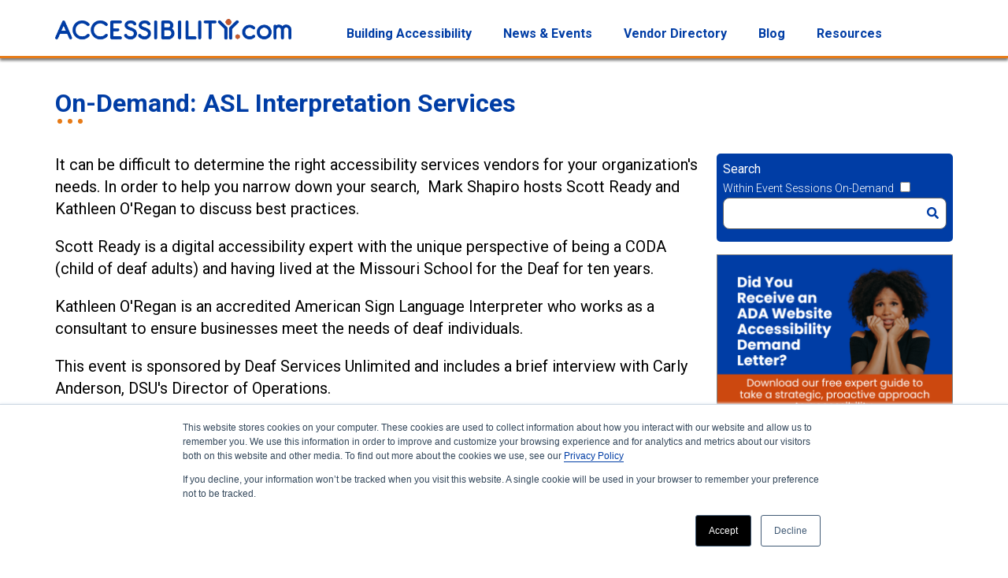

--- FILE ---
content_type: text/html; charset=UTF-8
request_url: https://www.accessibility.com/event/sessions/2024/asl-interpretation-services
body_size: 25852
content:
<!doctype html><html><head>
    <meta charset="utf-8">
    <title>On-Demand: ASL Interpretation Services</title>
    <meta name="description" content="ASL Interpretations - navigate through the maze of vendors to find the right services for your needs.">
    <meta name="viewport" content="width=device-width, initial-scale=1">

    <script src="/hs/hsstatic/jquery-libs/static-1.4/jquery/jquery-1.11.2.js"></script>
<script>hsjQuery = window['jQuery'];</script>
    <meta property="og:description" content="ASL Interpretations - navigate through the maze of vendors to find the right services for your needs.">
    <meta property="og:title" content="On-Demand: ASL Interpretation Services">
    <meta name="twitter:description" content="ASL Interpretations - navigate through the maze of vendors to find the right services for your needs.">
    <meta name="twitter:title" content="On-Demand: ASL Interpretation Services">

    

    

    <style>
a.cta_button{-moz-box-sizing:content-box !important;-webkit-box-sizing:content-box !important;box-sizing:content-box !important;vertical-align:middle}.hs-breadcrumb-menu{list-style-type:none;margin:0px 0px 0px 0px;padding:0px 0px 0px 0px}.hs-breadcrumb-menu-item{float:left;padding:10px 0px 10px 10px}.hs-breadcrumb-menu-divider:before{content:'›';padding-left:10px}.hs-featured-image-link{border:0}.hs-featured-image{float:right;margin:0 0 20px 20px;max-width:50%}@media (max-width: 568px){.hs-featured-image{float:none;margin:0;width:100%;max-width:100%}}.hs-screen-reader-text{clip:rect(1px, 1px, 1px, 1px);height:1px;overflow:hidden;position:absolute !important;width:1px}
</style>


    


    
<!--  Added by GoogleTagManager integration -->
<script>
var _hsp = window._hsp = window._hsp || [];
window.dataLayer = window.dataLayer || [];
function gtag(){dataLayer.push(arguments);}

var useGoogleConsentModeV2 = true;
var waitForUpdateMillis = 1000;



var hsLoadGtm = function loadGtm() {
    if(window._hsGtmLoadOnce) {
      return;
    }

    if (useGoogleConsentModeV2) {

      gtag('set','developer_id.dZTQ1Zm',true);

      gtag('consent', 'default', {
      'ad_storage': 'denied',
      'analytics_storage': 'denied',
      'ad_user_data': 'denied',
      'ad_personalization': 'denied',
      'wait_for_update': waitForUpdateMillis
      });

      _hsp.push(['useGoogleConsentModeV2'])
    }

    (function(w,d,s,l,i){w[l]=w[l]||[];w[l].push({'gtm.start':
    new Date().getTime(),event:'gtm.js'});var f=d.getElementsByTagName(s)[0],
    j=d.createElement(s),dl=l!='dataLayer'?'&l='+l:'';j.async=true;j.src=
    'https://www.googletagmanager.com/gtm.js?id='+i+dl;f.parentNode.insertBefore(j,f);
    })(window,document,'script','dataLayer','GTM-NH9N256');

    window._hsGtmLoadOnce = true;
};

_hsp.push(['addPrivacyConsentListener', function(consent){
  if(consent.allowed || (consent.categories && consent.categories.analytics)){
    hsLoadGtm();
  }
}]);

</script>

<!-- /Added by GoogleTagManager integration -->



<script async src="https://pagead2.googlesyndication.com/pagead/js/adsbygoogle.js?client=ca-pub-3212255635845559" crossorigin="anonymous"></script>

<meta name="facebook-domain-verification" content="6w50h2ux9jkx4tsjkevuif7xrtazwz"> 
<link rel="amphtml" href="https://www.accessibility.com/event/sessions/2024/asl-interpretation-services?hs_amp=true">

<meta property="og:image" content="https://www.accessibility.com/hubfs/ASL-Interpretation-Event-Details-and-monitor-with-a-man-speaking-in-ASL.png">
<meta property="og:image:width" content="600">
<meta property="og:image:height" content="400">
<meta property="og:image:alt" content="Blue background with the words &quot;ASL Interpretation Services&quot; the date and time of the event, and a computer monitor with a man signing on it">
<meta name="twitter:image" content="https://www.accessibility.com/hubfs/ASL-Interpretation-Event-Details-and-monitor-with-a-man-speaking-in-ASL.png">
<meta name="twitter:image:alt" content="Blue background with the words &quot;ASL Interpretation Services&quot; the date and time of the event, and a computer monitor with a man signing on it">

<meta property="og:url" content="https://www.accessibility.com/event/sessions/2024/asl-interpretation-services">
<meta name="twitter:card" content="summary_large_image">
<meta name="twitter:creator" content="@a11yStartsHere">

<link rel="canonical" href="https://www.accessibility.com/event/sessions/2024/asl-interpretation-services">

<meta property="og:type" content="article">
<link rel="alternate" type="application/rss+xml" href="https://www.accessibility.com/event/sessions/rss.xml">
<meta name="twitter:domain" content="www.accessibility.com">
<meta name="twitter:site" content="@accessibility00">
<script src="//platform.linkedin.com/in.js" type="text/javascript">
    lang: en_US
</script>

<meta http-equiv="content-language" content="en-us">







    <link rel="stylesheet" href="https://www.accessibility.com/hubfs/hub_generated/template_assets/1/28471085580/1738851907390/template_StyleBase.min.css">
    <link rel="stylesheet" href="https://www.accessibility.com/hubfs/hub_generated/template_assets/1/59622974555/1741832221714/template_EventSession.min.css">
    
    
    <link href="https://fonts.googleapis.com/css?family=Roboto:300,400,500,700,900&amp;display=swap" rel="stylesheet">
    <script defer async src="https://www.accessibility.com/hubfs/hub_generated/template_assets/1/28471191626/1741832231960/template_lazysizes.min.min.js"></script>
    <script>
    //add simple support for lazy loading background images:
    document.addEventListener('lazybeforeunveil', function(e){
        var bg = e.target.getAttribute('data-bgset');
        if(bg){ e.target.style.backgroundImage = 'url(' + bg + ')'; }
    });
    </script>
    <style>
      

      /* Module: Video YouTube with intro
       * ----------------------------- */
      /*
      .videobox_wrapper { display:flex; margin-bottom:4rem; }
      .videobox_wrapper .videobox_rich-box      { padding:1rem; margin-right:0.5rem; width:calc(40% - 2.5rem); text-align:center; }
      .videobox_wrapper .videobox_rich-box h2   { margin-top:0.1rem; }
      .videobox_wrapper .videobox_rich-box img  { max-height:100px; width:auto; }
      .videobox_wrapper .videobox_video_youtube { padding:1rem; margin-left:0.5rem; width:calc(60% - 2.5rem); }
      */
      main { display:table-cell; width:100%; }
      
      
      .blog-post .hs-featured-image-wrapper {
        /*border: 2px solid #e77b18;*/ 
        /*margin-bottom: 15px;*/
        width:100%; height:450px; display:block; background-size:cover; background-position: center center; background-repeat: no-repeat; border-radius:0.5em;
        box-shadow:5px 5px 5px silver;
        margin-bottom:0.8em;
        opacity:0.75;
      }
      
      
      /* increase font size on post page. */
      .blogpost_tags,
      .blogpost_tags ul li a,
      .blogpost_tags ul li a:link,
      .blogpost_tags ul li a:visited { font-size:20px; }
      
      /*.hs-responsive-embed-inner-wrapper { background-color:black; }*/
      .view_videotranscript { border-top:1px solid #CCC; max-width:99%; margin:auto auto; }
      
      /* TRANSCRIPT 
       * ----------------------- */
      a.view_transcript_link,
      a.view_transcript_link:link,
      a.view_transcript_link:visited {
        /*border:2px solid gray;*/
        /*border-width:0 2px 2px 2px;*/
        border-radius:0 0 0.5rem 0.5rem;
        border-width:0;
        /*padding:0.2em 1em;*/
        display:block;
        width:9em;
        text-align:center;
        margin:auto auto;
        text-decoration:none;
        margin-bottom:0.5rem;
        background-color:#5d5d5d; color:white;
      }

      a.view_transcript_link:hover,
      a.view_transcript_link:active,
      a.view_transcript_link:focus {
        text-decoration:underline;
        background-color:#003DA5; color:white;
      }


      .video-transcript { 
        padding:1em;
        text-align:left;
        padding-left:2em;
        border:1px solid silver;
        border-left:0.4em solid silver;
        box-shadow:3px 3px 3px silver;
        margin-bottom:1em;
        max-height:20rem; overflow-y:auto;
        /* outline:1px solid red; */
      }

      .video-transcript h3,
      .video-transcript h4,
      .video-transcript h5 { margin: 0.1em 0 !important; }

      .video-transcript ul,
      .video-transcript ol { margin: 0.1em 0 !important; }
      /* ----------------------- 
       * end: TRANSCRIPT */
      
      /* DOWNLOADABLE FILES */
      .downloadables_box {  }
      .downloadables_box ul.downloadables_list {  list-style:none; margin-left:0; padding-left:0; }
      .downloadables_box .downloadables_list li.fileitem { margin-bottom:1em; vertical-align:middle; font-size:18px; }
      .downloadables_box .downloadables_list li.fileitem img.file_type_indicator { vertical-align:middle; height:3rem;  }
      .downloadables_box .downloadables_list li.fileitem a.filename {  }
      /* end: DOWNLOADABLE FILES */     
      
    </style>
    
  <meta name="generator" content="HubSpot"></head>
  <body class="subpagebody">
<!--  Added by GoogleTagManager integration -->
<noscript><iframe src="https://www.googletagmanager.com/ns.html?id=GTM-NH9N256" height="0" width="0" style="display:none;visibility:hidden"></iframe></noscript>

<!-- /Added by GoogleTagManager integration -->

    <header>
      <!-- header-top -->
      <div id="hs_cos_wrapper_module_15871507845939" class="hs_cos_wrapper hs_cos_wrapper_widget hs_cos_wrapper_type_module" style="" data-hs-cos-general-type="widget" data-hs-cos-type="module"><div class="header-top header-section">
  <div class="container">
    <div class="header-topwrap">
      <div class="row">
        <div class=""><!-- col-md-2 d-sm-none d-none d-md-block   -->
          <div class="header-logo">
            <a href="/"><img src="https://www.accessibility.com/hubfs/MEDIA/Theme2/logo3.png" class="img-fluid" alt="Accessibility.com logo – links to home page"></a>
          </div>
        </div>
        
        <div class="menus_container">
          <div class="mainmenu header-menu custom-menu-primary-new">     
            
            
            
            <span id="hs_cos_wrapper_module_15871507845939_" class="hs_cos_wrapper hs_cos_wrapper_widget hs_cos_wrapper_type_menu" style="" data-hs-cos-general-type="widget" data-hs-cos-type="menu"><div id="hs_menu_wrapper_module_15871507845939_" class="hs-menu-wrapper active-branch flyouts hs-menu-flow-horizontal" role="navigation" data-sitemap-name="default" data-menu-id="101355821436" aria-label="Navigation Menu">
 <ul role="menu">
  <li class="hs-menu-item hs-menu-depth-1 hs-item-has-children" role="none"><a href="javascript:;" aria-haspopup="true" aria-expanded="false" role="menuitem">Building Accessibility</a>
   <ul role="menu" class="hs-menu-children-wrapper">
    <li class="hs-menu-item hs-menu-depth-2" role="none"><a href="https://www.accessibility.com/design" role="menuitem">Accessibility Design</a></li>
    <li class="hs-menu-item hs-menu-depth-2" role="none"><a href="https://www.accessibility.com/develop" role="menuitem">Accessibility Development</a></li>
    <li class="hs-menu-item hs-menu-depth-2" role="none"><a href="https://www.accessibility.com/deploy" role="menuitem">Accessibility Deployment</a></li>
   </ul></li>
  <li class="hs-menu-item hs-menu-depth-1 hs-item-has-children" role="none"><a href="javascript:;" aria-haspopup="true" aria-expanded="false" role="menuitem">News &amp; Events</a>
   <ul role="menu" class="hs-menu-children-wrapper">
    <li class="hs-menu-item hs-menu-depth-2" role="none"><a href="https://www.accessibility.com/upcoming-events" role="menuitem">Events</a></li>
    <li class="hs-menu-item hs-menu-depth-2" role="none"><a href="https://www.accessibility.com/event/sessions" role="menuitem">Past Events On-Demand</a></li>
   </ul></li>
  <li class="hs-menu-item hs-menu-depth-1" role="none"><a href="https://www.accessibility.com/vendor-directory" role="menuitem">Vendor Directory</a></li>
  <li class="hs-menu-item hs-menu-depth-1" role="none"><a href="https://www.accessibility.com/blog" role="menuitem">Blog</a></li>
  <li class="hs-menu-item hs-menu-depth-1 hs-item-has-children" role="none"><a href="javascript:;" aria-haspopup="true" aria-expanded="false" role="menuitem">Resources</a>
   <ul role="menu" class="hs-menu-children-wrapper">
    <li class="hs-menu-item hs-menu-depth-2" role="none"><a href="https://www.accessibility.com/digital-lawsuits" role="menuitem">Digital Lawsuits</a></li>
    <li class="hs-menu-item hs-menu-depth-2" role="none"><a href="https://www.accessibility.com/rules-and-regulations" role="menuitem">Laws &amp; Standards</a></li>
    <li class="hs-menu-item hs-menu-depth-2" role="none"><a href="https://www.accessibility.com/lms/accessible-customer-experience" role="menuitem">Education</a></li>
    <li class="hs-menu-item hs-menu-depth-2" role="none"><a href="https://www.accessibility.com/glossary" role="menuitem">Glossary</a></li>
    <li class="hs-menu-item hs-menu-depth-2" role="none"><a href="https://www.accessibility.com/disabilities" role="menuitem">Disabilities</a></li>
   </ul></li>
 </ul>
</div></span>
          </div>
        </div>
        
      </div>
    </div>          
  </div>
</div></div>
      
    </header>
    
    
    
    <!-- start: Container -->
    <div class="container">
      
      <!-- Breadcrumb menu -->
              
      <div class="breadcrumb">
         
        <div id="hs_cos_wrapper_module_1587560641250171" class="hs_cos_wrapper hs_cos_wrapper_widget hs_cos_wrapper_type_module widget-type-menu" style="" data-hs-cos-general-type="widget" data-hs-cos-type="module">
<span id="hs_cos_wrapper_module_1587560641250171_" class="hs_cos_wrapper hs_cos_wrapper_widget hs_cos_wrapper_type_menu" style="" data-hs-cos-general-type="widget" data-hs-cos-type="menu"><ul></ul></span></div>  
      </div>
      
      
      <div id="hs_cos_wrapper_module_158826449528116" class="hs_cos_wrapper hs_cos_wrapper_widget hs_cos_wrapper_type_module" style="" data-hs-cos-general-type="widget" data-hs-cos-type="module">
  <h1 class="header_titlebar" tabindex="-1">On-Demand: ASL Interpretation Services</h1>
</div>
      
      
      <!-- start: Table-wraper for main + Sidebar -->
      <div class="subpagecontent postpage">
    
          <main class="maincontent">

              
              <article class="blog-post">
                <div class="post_body">
                  <span id="hs_cos_wrapper_post_body" class="hs_cos_wrapper hs_cos_wrapper_meta_field hs_cos_wrapper_type_rich_text" style="" data-hs-cos-general-type="meta_field" data-hs-cos-type="rich_text"><p>It can be difficult to determine the right accessibility services vendors for your organization's needs. In order to help you narrow down your search,&nbsp; Mark Shapiro hosts Scott Ready and Kathleen O'Regan to discuss best practices.</p>
<!--more-->
<p>Scott Ready is a digital accessibility expert with the unique perspective of being a CODA (child of deaf adults) and having lived at the Missouri School for the Deaf for ten years.</p>
<p>Kathleen O'Regan is an accredited American Sign Language Interpreter who works as a consultant to ensure businesses meet the needs of deaf individuals.&nbsp;</p>
<p>This event is sponsored by Deaf Services Unlimited and includes a brief interview with Carly Anderson, DSU's Director of Operations.</p>
<p>A Q&amp;A session from the audience is included.</p>
<p>Deaf Services Unlimited also hosted a breakout session titled "Overcoming the ASL Interpreter Shortage." The video and transcript of this session are also available below.</p>
<p>&nbsp;</p></span>
                </div>
                
                
                
                
                
                
                
                    
                
                    
                
                <!-- start: protected-wrapper -->
                <div class="protected-wrapper">
                  
                  <!-- start: Protected Content Denied. -->
                  
                  
                    <div class="hs-featured-image-wrapper blogpostfeature" aria-hidden="true" alt="" style="background-image:url('https://www.accessibility.com/hubfs/ASL-Interpretation-Event-Details-and-monitor-with-a-man-speaking-in-ASL.png');">
                    </div>
                  
                  
                  <!-- start: permissionrequiredoverlay -->
                  <div id="permissionrequiredoverlay">
                      <h2>You need permission to access this content</h2>
                      

                      
                      
                      <p>You must have an <strong>Event-Sessions</strong> account to proceed.</p>
                    
                      <p>
                        Access to this area requires a sign-up &amp; login that is separate from individual events registrations. 
                        You must use the following link <a href="/event/sessions/membership?frm=EventSession"><strong>Register for access now</strong></a> to receive a password-setup email from us. 
                      </p>
                    
                      <p>If you already have <strong>Event-Sessions login credentials</strong>, please <a href="/_hcms/mem/login?redirect_url=/event/sessions/2024/asl-interpretation-services">login now</a>
                        <br>or <a href="/_hcms/mem/reset/request" target="_blank">Reset your password<span class="offscreen"> (opens new window)</span></a> if you have forgotten it.
                      </p>
                    <p class="small">NOTE: A single login provides access to <strong>all of our Event Sessions</strong>.</p>
                      

                      
                    
                    </div>
                    <!-- end: permissionrequiredoverlay -->
                
                </div>
                <!-- end: protected-wrapper -->
                
                <!-- end: Protected Content Denied. -->                
                

                  

                      
                      
                      
                  
                    <!-- start: Protected Content -->
                    <div class="protected_content" id="protected_content" style="display:none;">
                        
                        
                        
                      
                        <!-- Main Video Segment --> 
                        <div id="hs_cos_wrapper_module_16357808930961" class="hs_cos_wrapper hs_cos_wrapper_widget hs_cos_wrapper_type_module" style="" data-hs-cos-general-type="widget" data-hs-cos-type="module">




<div class="videobox_wrapper">
  
  
  
    <div class="videobox_rich-box">
      
        <h2 class="videobox_title">ASL Interpretation Services Panel Discussion</h2>
      

      
    </div>
  
  

  <div class="videobox_video_youtube">
    <!-- video stream and html content. -->
    
    
    
    <div xclass="hs-responsive-embed-wrapper hs-responsive-embed" style="position: relative; top: 0; left: 0; width: 100%; height: auto; border: none; overflow: hidden; padding: 0; max-width: 1130px; max-height: 630px; min-width: 256px; margin: 0px auto; display: block;">
      <div xclass="hs-responsive-embed-inner-wrapper" style="position: relative; overflow: hidden; max-width: 100%; padding-bottom: 55.75%; margin: 0;">
        
          <!-- Vimeo -->
          <iframe style="position:absolute;top:0;left:0;width:100%;height:100%;" allow="autoplay; fullscreen; picture-in-picture" src="https://player.vimeo.com/video/910469169?h=21b04abe83&amp;badge=0&amp;autopause=0&amp;player_id=0&amp;app_id=58479" frameborder="0" allowfullscreen title="Video Frame ASL Interpretation Services Panel Discussion">
          </iframe>
          <!-- /Vimeo -->
        
      </div>
    </div>
    
    <!-- transcript -->
    
        
        <div class="view_videotranscript"><!-- view_more_box -->
          <a href="#" onclick="return slideToggleAriaId('transcriptbox_video_youtube_832', 'video_youtube_tanscript_control_832')" class="view_transcript_link" title="Toggle the video transcript text." aria-expanded="false" aria-label="Toggle the video transcript text." id="video_youtube_tanscript_control_832">Toggle transcript</a>
          <div id="transcriptbox_video_youtube_832" class="video-transcript" style="display:none;">
              <h3>Transcript for ASL Interpretation Services Panel Discussion</h3>
              <h4><span style="font-size: 20px; color: #000000;">Opening</span></h4>
<p><em>Lori Litz</em></p>
<p>Hi everyone. Welcome to today's Accessibility.com event, ASL Interpretation Services. My name is Lori. I am the Director of Conferences at Accessibility.com, and we're so excited to have you here today. We're utilizing a new format for this series. We're using Zoom Events, so you should have noticed you entered in through a lobby where you saw some announcements. There's an expo floor you can go visit, you can see bios on the speakers... You can get all sorts of information ahead of the event starting. And that lobby remains open for about 30 days after this event occurs. Our event series this year will focus on helping you find the right vendor for your accessibility services needs.&nbsp;</p>
<p>Today, like I mentioned earlier, is on ASL, American Sign Language, and we have a great panel of speakers today led by our President, Mark Shapiro. We have Scott Ready and KathleenO’Regan. They'll be discussing ASL, what it is, and what you should consider when selecting a vendor to provide those services. Then we're going to take a look into our sponsor today, Deaf Services Unlimited, with Carly Anderson who will give you a little bit more information on their company. You can also visit them on the Expo floor and they will be having a breakout session after this one that you can check out. For today's event,</p>
<p>it is recorded. So that recording will be available for you this evening. You'll receive an email from me with instructions on how to access it. If you have any questions about or for today's panel, you can go ahead and type those into the Q&amp;A down at the bottom. Utilize the chat for networking and discussions amongst yourself, but type any questions for the panel into Q&amp;A.</p>
<p>If we don't get to your questions live today, we will follow up with them. Anyways, here we go. Let's get started. Off to Mark, Scott, and Kathleen.</p>
<h4><span style="font-size: 20px; color: #000000;">Presentation</span></h4>
<p><em>Mark Shapiro</em></p>
<p>Thanks for joining us today to learn about how to select the right American Sign Language service for your business. I'm Mark Shapiro. I'm the President of Accessibility.com. I'm here today with Scott Ready and Kathleen O’Regan. Scott, can you tell us a little bit about your background?</p>
<p><em>Scott Ready</em></p>
<p>Sure. Be glad to. And again, thank you for coming and joining us today.</p>
<p>Scott Ready. I’m a CODA. And if you're not familiar with that term, that's a child of deaf adults, which means that my parents both deaf. And they were teachers at the Missouri School for the Deaf, which I had the awesome privilege of actually living on campus from the age of three until I was 13, which means that my community, my language, my best friends, my mentors were all from within that community.</p>
<p>I became a certified sign language interpreter when I was 16. So let me do the math here. That would be 44 years now that I've been a certified interpreter, working in the field, in private practice, as well as a lot of other areas within accessibility. Another role that I had that's relevant to the topic here today is that I was also a department head for an interpreter training program where we were teaching students to become sign language interpreters.</p>
<p>So all of that said, I've had the joy of being in in the field, working in the field, training others to to also be professionals in this field of interpreting.</p>
<p><em>Mark Shapiro</em></p>
<p>Awesome. And Kathleen, what about your background?</p>
<p><em>Kathleen O'Regan</em></p>
<p>So I was always fascinated with the visual language and I started taking evening classes when I was a freshman in high school when I was 14. And one thing led to another. I met really awesome deaf people who took me under their wing and taught me their language and their culture, and I enjoyed every minute of it. When it was time to choose university or college,</p>
<p>I ended up at Northeastern University in the Interpreter Education program. And that's where I learned the larger context about social justice and access and ethical decision making and the value system that we as interpreters bring to each setting and how critical it is that we're mindful of the humans. And then it led me to different employment opportunities.</p>
<p>&nbsp;</p>
<p>I've coordinated interpreting services for 20 years now. I've been a certified interpreter since the early 2000s, and I love this work. I love this conversation. I love coordinating effective services, and I love to see the magic that happens when you find that right sync and now I work a lot with the federal government and companies that do business with the federal government.</p>
<p>And I have a consulting company where we support companies and organizations in creating effective communication access. So thank you so much for having me.</p>
<p><em>Mark Shapiro</em></p>
<p>Kathleen, can you share with us what is American Sign Language and how popular is it?</p>
<p><em>Kathleen O'Regan</em></p>
<p>American Sign Language is a full, robust language. American Sign Language is the language of the American Deaf community. It is exactly like any other language in the world. It's got all the linguistic features, phonology, morphology, syntax, semantics. I would have to triple check my references, but I think it's the third most common language in America.</p>
<p><em>Mark Shapiro</em></p>
<p>Scott In a business setting, when should ASL be used?</p>
<p><em>Scott Ready</em></p>
<p>Great question. In a business setting it, there's a couple of different routes that need to be taken into consideration. Let's start, first of all, as an accommodation. When you have a deaf employee or a deaf consumer that is wanting to engage with your business or work effectively at your business, then it's provided as an accommodation in order for the communication to take place.</p>
<p>The other avenue that we also want to to take a look at is when a business is providing public access to have it be a conference, have it be a their marketing materials, their social media, all of those public access to that content needs to be accessible. More... The that's that's the important part of all of this is making sure that that effective communication takes place and that's actually what's in the laws too.</p>
<p><em>Mark Shapiro</em></p>
<p>Speaking of laws.... What are the specific laws, requirements, recommendations for businesses? Scott?</p>
<p><em>Scott Ready</em></p>
<p>Sure. I'd be glad to take a look at that. Well, first and foremost is the Americans with Disabilities Act that was passed in 1990. There's been additions to that, modifications made to that to bring it up to date. But overall, here in the United States, Americans with Disabilities Act. The presence... the the crux of the Americans with Disabilities Act is equal access.</p>
<p>How can an individual that has a disability have the equivalent experience to individuals that do not have a disability? Have it be a physical, have it be a digital, have it be a communication access. And you know, the topic here today is about sign language and interpreting. So if we look at the communication aspect of this, how can individuals with communication disabilities be able to access what's being communicated?</p>
<p>Then we also have the Rehabilitation Act, which covers government agencies. It covers employment. So any organization that receives government funding, and again, I'm simplifying this very much, but just just to keep it kind of basic and general here, any organization that receives government funding also is required to adhere to the Rehabilitation Act, which you might have heard of, Section 504, Section 508, those are all part of the Rehabilitation Act. And that means that they have to also provide a an effective way of communicating to individuals with disabilities.</p>
<p><em>Mark Shapiro</em></p>
<p>Okay. Are there any industry standards? Can anybody just pass them off as an ASL interpreter? Or is there some sort of a standard industry certification that's accepted? Kathleen? Why don’t you take that?</p>
<p><em>Kathleen O'Regan</em></p>
<p>The certification is offered by the Registry of Interpreters for the Deaf, RID, which is the membership organization of sign language interpreters here in America. And the entity Casli offers a rigorous test. And people who are eligible to take that test, they sit for the test. It's a couple components. There's a written component for knowledge base. You understand the laws, you understand the implications, you understand the academic piece behind the interpreting.</p>
<p>But then also there's a performance portion of that test that includes ethical dilemmas as well. Often in requirements to work in different entities, RID Certification as is required. So yes, there are credentials. RID also for years and is now revamping the SCL, which is a legal specialization certification as well. And there are some states that have a mandate for interpreters who want to work in the courts system or in legal settings to be certified and hold their SCL certification.</p>
<p><em>Mark Shapiro</em></p>
<p>Is there a listing of these qualified people?</p>
<p><em>Kathleen O'Regan</em></p>
<p>Yes. Yes. There's a registry where you can go right to RID.org and click on find a member and there's all different checkboxes. You know, people who are members and identify as a legal interpreter or a medical interpreter or an educational interpreter. And you can you can whittle it down a bit to different markets.</p>
<p><em>Mark Shapiro</em></p>
<p>Scott, If I'm looking for a company, what criteria would I use to evaluate them, to evaluate the different vendors?</p>
<p><em>Scott Ready</em></p>
<p>Great question. And before we jump into the criteria, my recommendation would first be ask the person that's going to be the consumer of the services, make this consumer centric, but ask them what what are the needs? Because they're going to be the one that knows best as to why is needed in order to have effective communication.</p>
<p>And then as the consumer, they are also going to know the organization or the agency that's going to be in their region that is going to provide them the quality of interpreters that are necessary. Oftentimes the individual that is contracting with a service does not know sign language themselves. They are not proficient in the language. They don't understand the field of interpreting. The understanding how to be that cultural mediator between the two languages and culture.</p>
<p>And oftentimes we have seen very poor matches between a sign language interpreter and the needed recipient of that interpreting. So that's why I always go back to say, ask the employee. Where where have you had good experiences in obtaining a sign language interpreter? Oftentimes they will have interpreters that they prefer that are language models that match their language the best or their situation the best.</p>
<p>So they will even be able to recommend individual interpreters that work in the field or for an agency. So that would be my first recommendation is to always do that. Right now we're very fortunate that the National Association of the Deaf is in the process of setting out the criteria for organizations or agencies that are providing sign language, sign language interpreting.</p>
<p>There is an ethical component to providing sign language interpreting. And fortunately we have the National Association of the Deaf that's going to be able to set that criteria here very soon, and we'll be able to have a listing of those agencies that have been certified by the National Association of the Deaf. Again, the consumers of the interpreting services who best know what needs to be in place.</p>
<p>And then that will give us a very strong list of those agencies and organizations that we can go to.</p>
<p><em>Kathleen O'Regan</em></p>
<p>I'd like to add to that if I can. I 100% agree with Scott on this. It should be consumer focused and it alleviates a lot of pain points from a company or organization standpoint of accidentally bringing in either providers or using a company that's not reputable. And then it really impacts the experience and that's not what anybody wants to do.</p>
<p>We're humans. This is a very human experience. So you want to find the best fit for your event. You know, if it's a marketing event, you want somebody who's vivacious. You don't want somebody who's like, hmmm.... please buy our product. Deaf people aren’t going to buy your product, right? So so you really want to do a little bit of effort if depending on who your audience is to find that best fit.</p>
<p>And you can always ask questions. Nobody's ever offended.</p>
<p><em>Mark Shapiro</em></p>
<p>Right. What do companies typically charge for for services? What's sort of the range and prices and how are they charged? Is it different for in person, live, recorded? What have you sort of seen out there in terms of ranges of fees? Scott?</p>
<p><em>Scott Ready</em></p>
<p>Kate, I’ll let you... I’ll let Kate address that.</p>
<p><em>Kathleen O'Regan</em></p>
<p>Rates will vary depending on where you are in the country. We've noticed regional rate differences. There are there are ranges depending on specializations. There are you're going to have different rates and terms if it's a... Now let's start with a typical... Let's say you've got a town hall meeting and it's going to be 2 hours and you've got two deaf folks who live in the town.</p>
<p>Typically you're going to hire two interpreters, okay? Because and there's publications and studies on this. Cognitively we fatigue. So when you're listening to spoken English and you're doing all the cognitive things that are turning that into a three dimensional spatial language, it's work. It's work. And then when you're seeing the three dimensional spatial language and you're doing all the cognitive work and then you're putting it out in spoken linear language, it's work.</p>
<p>So about, the studies show about 20 to 25 minutes, the effectiveness of the interpretation starts to go down. So we team things. That's why you'll often see two interpreters at meetings. So that would be typical. Two interpreters. Two hour minimum. We're starting to see some three hour minimums. So two hour, three hour minimums is what I would be aware of.</p>
<p>And that's pretty typical. Let's say it's a four day conference and you've got ten deaf folks in attendance. You're going to need about 15 interpreters. And it's it's a that's a much larger scale event where you have</p>
<p><em>Mark Shapiro</em></p>
<p>15 different interpreters?</p>
<p><em>Kathleen O'Regan</em></p>
<p>One five. One five.</p>
<p><em>Mark Shapiro</em></p>
<p>Okay.</p>
<p><em>Kathleen O'Regan</em></p>
<p>You're going to have multiple sessions. You know, Bob's going to this session, Sally is going to this session. Chris going to this session. You've got people, right? So again, what's the experience? What's the equal opportunity? So to have the the same experience as anybody attending that type of event, it's a robust team. And if we all know conferences, they start in the morning and they go very late and there's all of these opportunities for networking.</p>
<p>And so you really want to make sure you have enough flexibility. So that's kind of a little bit of a scale. And depending on where you are in the country, it could be $55 an hour to $165 an hour. It really depends where you are. Metro areas are going to be more pricey.</p>
<p><em>Mark Shapiro</em></p>
<p>Are there any large companies that have a lot of employees that work with businesses? Or are most of what you're seeing small, you know, independent, more mom and pop type shops? In terms of vendors.</p>
<p><em>Scott Ready</em></p>
<p>There are some larger organizations that do provide sign language interpreters. There are some organizations that focus on just remote interpreting. There are some organizations that focus on both remote and in-person interpreting.</p>
<p>And then there are some organizations that that provide just in-person interpreting. Again, it's a variety of of options depending on what's needed. So it covers the whole gamut. There there are some very small organizations that service small locations, and then you get into your big urban areas and you'll have larger nationwide services or provide provision of services.</p>
<p>There's also some companies that are global that look at providing interpreting in multiple countries. So it really does cover the whole gamut there.</p>
<p><em>Mark Shapiro</em></p>
<p>Okay. Now we’re going to do a deep dive into Deaf Services Unlimited. For the next section, I want to thank Carly Anderson from Deaf Services Unlimited to help us out with our deep dive. Carly, can you tell us about Deaf Services Unlimited?</p>
<p><em>Carly Anderson</em></p>
<p>Sure. Deaf Services Unlimited, we formed in 1996. We started off as a sign language interpreting agency, so primarily providing onsite interpreting services. Through the years, we've added captioning services as well. Video remote interpreting services. We do quite a bit of consulting and training as well. So just kind of a wide array of communication access services that Deaf Services Unlimited provides.</p>
<p>We have a wide array of customers that we service and I think they range from government agencies either on the federal level or the state level. We work with a lot of higher education colleges, universities. We also work with a lot of commercial sectors too, in manufacturing, medical, industrial. We work with a lot of tech companies that are looking for their new advancement of software products to be accessible.</p>
<p>So you name the customer we've probably worked with with a similar one. And I think that's the beauty of our services as they can be tailored to whatever the deaf or hard of hearing person needs.</p>
<p><em>Mark Shapiro</em></p>
<p>What sets you apart from other competitors or even independent contractors?</p>
<p><em>Carly Anderson</em></p>
<p>Sure. I think of our tagline. It's go ahead, expect too much. And it's kind of a, you know, a cheeky term, but we really do pride ourselves in an exceptional customer client experience. So our entire team, I think goes above and beyond the call of duty all the time. So you're going to get an answered phone call, you're going to get a live person whenever you need us helping you through the process, answering questions, walking you through the steps and making it as easy as possible to provide that communication access that you need.</p>
<p>So that would be the first thing. I also think quality of services. We are extremely stringent in our quality and what we expect of all of our interpreters and our captioners and the service providers that we work with. So you're going to get high quality product and service delivery delivery as well as just customer service that we pride ourselves in that top, top level.</p>
<p><em>Mark Shapiro</em></p>
<p>Carly What should companies budget for this type of service?</p>
<p><em>Carly Anderson</em></p>
<p>That's a great question. I think I think it really depends on, of course, the volume or the scope of what you're needing. We can provide anywhere from a 30 minute video or remote interpreting appointment for a quick discussion that you need to have with a deaf or hard of hearing individual. Those services are always as needed. You only pay for the minutes that you need the service. On site is the same way. Those services are typically built in more of an hourly rate.</p>
<p>You can expect a two hour minimum for a reservation, so that's important to know, you know how time is reserved. But we also do a lot of contracting. So any time you are looking for maybe a more ongoing need or a regular need, there's discounts for all of those services depending on the volume that you're securing.</p>
<p><em>Mark Shapiro</em></p>
<p>All right, Carly, I really appreciate you allowing us to do a deep dive on your organization.</p>
<p><em>Carly Anderson</em></p>
<p>Absolutely. Thank you for your time.</p>
<p><em>Mark Shapiro</em></p>
<p>Sure. Thank you. All right. We have a bunch of questions from the audience. If we don't get any... if we don't get to your question, just email it in. We actually will have the full listings. We'll be able to contact you and answer the question. All right. First question, what would you recommend for an international company with Spanish, Japanese and English as the primary languages?</p>
<p>So, Scott, do you want to take it?</p>
<p><em>Scott Ready</em></p>
<p>Well, sure. So we're looking at the need for interpreters in a variety of languages. You might be able to have one organization cover all languages. You might end up having to contract with multiple organizations to be able to meet the need of those languages. When we're looking at both a spoken language and a visual language, one thing to clarify is that the visual language, the sign language, as in American Sign language, may be completely different than the spoken language.</p>
<p>&nbsp;</p>
<p>So take into consideration that if you're having Spanish, for example, there are different Spanish sign languages depending on the country, the region. And so there are a lot of details that that need to be uncovered there in order to accurately provide effective communication.</p>
<p><em>Mark Shapiro</em></p>
<p>All right. Next question. What is a reasonable budget for an ASL interpreter for a two hour live event? Assuming they need to travel to the event?</p>
<p><em>Carly Anderson</em></p>
<p>Great question. Our pricing is based regionally, so depending on which Metro or city you're in, you can expect to pay anywhere from $100 to $200 per hour for that interpreter. Travel time... and those travel charges are typically billed at the same hourly rate of the interpreting services. So our team will always look for local interpreters that are in the area you need.</p>
<p>In those cases, there wouldn't be any travel. That's the nice thing. They're built into those minimums of the appointment. But if we do have to go outside of a surrounding area, we know that at what's called portal to portal. So the time that it takes the interpreter to leave, head to the appointment and then return back home is all billed at that same hourly rate.</p>
<p><em>Mark Shapiro</em></p>
<p>Do federal government announcements require ASL?</p>
<p><em>Kathleen O'Regan</em></p>
<p>Announcements? Is a bit vague for me right now, but I will specify that the White House is mandated for any press conferences to have ASL interpreters. There is a deaf interpreter who is a full time staff at the White House. Elsie Stecker, very cool individual and all of the press conferences out of the White House now is fully accessible, captions and ASL interpreting. And that was a result of COVID and the announcements not being accessible to the greater American public and the deaf American public and the NAD, NAD sued to mandate access.</p>
<p>&nbsp;</p>
<p>So the White House. Yes. I, you know, federal agencies who employ deaf people, yes. You have to provide reasonable accommodations for your employees. That doesn't always mean ASL interpreters, right? It depends on who the employee is and what a reasonable accommodation is that lends effective communication.</p>
<p><em>Mark Shapiro</em></p>
<p>Okay. Is there an international version of sign language? Scott, why don’t you take this?</p>
<p><em>Scott Ready</em></p>
<p>There is. And where we see that mostly is in large international conferences. And the international sign language is not used in a daily conversation, but it is truly for an international conference platform so that they don't have to have 50 sign language interpreters and have that confusion of, my goodness, where do I look?</p>
<p><em>Mark Shapiro</em></p>
<p>Does closed caption eliminate the need for ASL? Let's... Carly, why don't you answer this one?</p>
<p><em>Carly Anderson</em></p>
<p>That's a great question. Closed captioning is provided in the same English word order form. So I would say that closed captioning is not a replacement for American Sign language. They are in two different languages, the English versus American Sign language. So somebody who uses American sign language is not necessarily going to be fully accommodated by that spoken English version.</p>
<p>A lot of times we run into that two people want to write notes back and forth. And while that can be a mode of communication if you need it, it's not always the most appropriate accommodation for somebody who's deaf who uses ASL. If there is a hard of hearing or a deaf individual that prefers English-based, either sign language or written English, then yes, closed captioning is oftentimes the only accommodation they need.</p>
<p>So again, it depends on your deaf or hard of hearing individual and being able to get that information from them so you're providing the most appropriate accommodation for them.</p>
<p><em>Mark Shapiro</em></p>
<p>Makes sense.</p>
<h4>Closing</h4>
<p><em>Lori Litz</em></p>
<p>And that's all we have time for today. Thank you Mark, Scott, Kathleen and Carly for fielding those questions and for your presentations today. We really appreciate your time and your dedication to such an important topic. Today's event was recorded and will be available this evening. I will send you an email with instructions on how to view. Up next, you can head back to the lobby and go join Deaf Services Unlimited in their breakout session for today.</p>
<p>You can also go to the Expo floor and visit the vendors that are out there. If we didn't get your question live today, we will follow up with it. We hope to see you back at the end of the month, Tuesday, February 27th, when we're going to dive into closed captioning services. Have a great rest of your day.</p>
          </div>
        </div>
    

    
    
    
    
  </div>

</div>
</div>
                        <!-- end: Video Segment -->
                        

                        <!-- Secondary/Q & A Video Segment --> 
                        <div id="hs_cos_wrapper_module_1636652770869111" class="hs_cos_wrapper hs_cos_wrapper_widget hs_cos_wrapper_type_module" style="" data-hs-cos-general-type="widget" data-hs-cos-type="module">




<div class="videobox_wrapper">
  
  
  
    <div class="videobox_rich-box">
      
        <h2 class="videobox_title">Overcoming the ASL Interpreter Shortage Presented by Deaf Services Unlimited</h2>
      

      
    </div>
  
  

  <div class="videobox_video_youtube">
    <!-- video stream and html content. -->
    
    
    
    <div xclass="hs-responsive-embed-wrapper hs-responsive-embed" style="position: relative; top: 0; left: 0; width: 100%; height: auto; border: none; overflow: hidden; padding: 0; max-width: 1130px; max-height: 630px; min-width: 256px; margin: 0px auto; display: block;">
      <div xclass="hs-responsive-embed-inner-wrapper" style="position: relative; overflow: hidden; max-width: 100%; padding-bottom: 55.75%; margin: 0;">
        
          <!-- Vimeo -->
          <iframe style="position:absolute;top:0;left:0;width:100%;height:100%;" allow="autoplay; fullscreen; picture-in-picture" src="https://player.vimeo.com/video/910582961?h=21b04abe83&amp;badge=0&amp;autopause=0&amp;player_id=0&amp;app_id=58479" frameborder="0" allowfullscreen title="Video Frame Overcoming the ASL Interpreter Shortage Presented by Deaf Services Unlimited">
          </iframe>
          <!-- /Vimeo -->
        
      </div>
    </div>
    
    <!-- transcript -->
    
        
        <div class="view_videotranscript"><!-- view_more_box -->
          <a href="#" onclick="return slideToggleAriaId('transcriptbox_video_youtube_600', 'video_youtube_tanscript_control_600')" class="view_transcript_link" title="Toggle the video transcript text." aria-expanded="false" aria-label="Toggle the video transcript text." id="video_youtube_tanscript_control_600">Toggle transcript</a>
          <div id="transcriptbox_video_youtube_600" class="video-transcript" style="display:none;">
              <h3>Transcript for Overcoming the ASL Interpreter Shortage Presented by Deaf Services Unlimited</h3>
              <p><span style="font-size: 26px;">Overcoming the ASL Interpreter Shortage Presented By Deaf Services Unlimited - Event Transcript</span></p>
<p><em>Brenna Thompson</em></p>
<p>Okay. I'm going to go ahead and get started. I think there might be a few more people rolling in.</p>
<p>So today we'll be talking about the ASL interpreter shortage that is currently going on in the United States and in several places abroad. They're also having shortages with interpreter with sign language interpreting as well. But we're going to specifically be talking about in the United States. My name is Brenda Thompson. I'm the director of business development at Deaf Services Unlimited.</p>
<p>You just heard in the first session from my colleague Carly Anderson. She is the Director of Operations here at Deaf Services Unlimited. And she was able to give you an overview of our company and our services and just answer a few questions. We're going to be talking a little bit more specifically, obviously, about the interpreter shortage. We'll be talking about the current status of the shortage, the impacts that it's having and the United States strategies that are used to overcome the interpreting shortage and the benefits of partnership, partnering with Deaf Services Unlimited and some of the strategies we use to ensure that services are available to you regardless of the resources in your area.</p>
<p>So just a little overview of the shortage we're currently experiencing. I know that the Registry of Interpreters of the Deaf was talked about and their certification in the previous session. So currently there are roughly 10,000 interpreters that are certified through RID and who are currently providing American Sign Language interpreting services in the United States. The resources can depend on your area.</p>
<p>So we have found that large metro areas usually have more resources than small rural areas, and there are also some areas of the United States that are a little bit more concentrated. So even some metro areas more might have more resources than others. And like I said, the rural areas are facing the greatest shortage. There might be rural areas where there are no certified interpreters.</p>
<p>We've seen from 60 miles to 100 miles can require quite a bit of travel just to get someone to your area, depending on where you're located at. So comparing that to the amount of deaf and hard of hearing individuals who use sign language in the United States, we know that there are 11 million Americans who consider themselves deaf or experienced serious difficulty hearing, and of those 11 million, 500,000 of them use American Sign Language every single day.</p>
<p>So if you think about the needs of those individuals, they might not just need one interpreter in a day. So if someone goes to work, they might need an interpreter at their job, say they're working as an electrician, they would need an interpreter who has a lot of knowledge in the electrical field. And let's say at the end of the day, they go to a doctor's appointment.</p>
<p>They would need to have a medical interpreter at that employee appointment that has the knowledge to communicate, facilitate communication between them and the doctor. And then that night they might have a event to go to and then they would need an interpreter who has the specific knowledge to interpret for that event. So of these 50 or 500,000 Americans, they have various needs throughout the day and they may require more than one interpreter.</p>
<p>So with these numbers, we can see that there's roughly 50 interpreters there. I'm sorry, there's roughly one interpreter for every 50 Americans who are deaf or hard of hearing and use American sign language, the ratio can vary depending on your area, and many areas find it very difficult to find in person sign language interpreters in their areas, 50 to 1 is obviously a big disparity.</p>
<p>We have to use all different kinds of strategies to try to meet the needs of these individuals. Considering how great the shortage is. So there are various aspects of this shortage. One that we want to avoid is limited access of effective communication for deaf and hard of hearing individuals. So if you have deaf or hard of hearing clients or colleagues, you definitely want to ensure that they do not have limited access to the things that they need throughout the day and the communication that needs to be taking place.</p>
<p>There are also delays for in-person interpreting services due to the shortage, and many organizations have challenges remaining ADA compliant. I know we talked about the Americans with Disabilities Act in our previous session and how important it is to make sure that we are creating effective communication when we need to. And the shortage definitely can create more barriers and create more difficulties for businesses and organizations that are trying to remain compliant and ensure effective communication.</p>
<p>So what is recommended to avoid these impacts and try to lessen them? The National Deaf Center recommends partnering with an agency to avoid service gaps during the interpreter Interpreter shortage. So that brings us to why should you choose Deaf Services Unlimited Deaf Services Unlimited has a national network of interpreters. So we have over 30 years of experience providing American Sign Language services in the United States.</p>
<p>Our owner and founder is Deaf of Deaf Services. Unlimited is Diana Kautzky. She is the she is a child of deaf adults. She is a CODA. So she has been a part of the deaf community her entire life. She has spent her life trying to create a bridge between deaf communities and hearing communities and ensure effective communication for both groups.</p>
<p>Over those 30 years, we have built a very large network of providers and resources, and we are able to leverage all of those resources to ensure that we are meeting the requests of our customers. We have over 1700 certified service providers throughout the United States. We also have established networks in every state. So regardless of where you are, we provide services there and we will do our best to meet your needs.</p>
<p>We are very experienced in metro areas and rural areas. We're very familiar with the challenges that can come with not having interpreters in your area, not having enough interpreters in your area, or maybe just not having access to the kind of interpreter that you are requiring. As we heard in the previous session, we do offer video, remote interpreting services and the service we actually helped pioneer several years ago.</p>
<p>We were one of the first companies to offer video remote interpreting services. Obviously, when the pandemic came around, there was a great need to transfer a lot of onsite interpreting services to video, remote interpreting services. And because we had experience in that sector, we were able to very smoothly transition over to video remote interpreting services. So this is a service that we have really been able to gain a lot of experience in and have been able to really set the standard for how the service should be provided.</p>
<p>We can provide this service as an alternative when on site interpreting is not available. So if the situation allows, we have a professional coordination staff that can really help transfer services from in-person to video, remote interpreting if needed. We're also able to provide on demand video remote interpreting services when needed. This could be because maybe an in-person provider calls in sick has a change in availability, or maybe you weren't planning on needing interpreting services that day and all of a sudden now you do have a needs.</p>
<p>We're able to get you connected in a matter of minutes and make sure that there's no lapse in service and that the person that you are needing to communicate with, you are able to. Our coordination team also is very experienced in all different kinds of platforms that are used for video remote interpreting services, and they're available to troubleshoot or provide technical assistance as needed.</p>
<p>So at DSU, we also like to boast our 98% fill rate. So of all of the requests we receive for interpreting and other services, we are able to fill 98% of those. We employ a comprehensive and proactive approach. So like I said, we have a huge network that we use to provide in-person services and we also have a large network of interpreters that provide video remote interpreting services when in-person services are not available.</p>
<p>We are meticulous with our scheduling and we have very prompt communication. We have a large coordination team that is available that really does an amazing job of ensuring that there are no lapses in coverage and that communication is provided very quickly. If there are any issues there, like I said, available to assist and to overcome any barriers that might be experienced.</p>
<p>We also match the right interpreter for the requirements of the assignment. So we don't just have the next available interpreter assigned to your appointment. We find the interpreter that has the right skill set, that has experience in the industry that you are in and is ready to provide effective communication. A lot of our clients have ongoing needs for interpretation, so they might have a deaf employee or a deaf client that they work with regularly.</p>
<p>They may host events that they like to provide open access to for the deaf and hard of hearing communities. So we really specialize in managing schedules. We are able to manage ongoing schedules. Once you turn the schedule in to us, we do everything from there. We are able to provide consistency. A lot of the times you're wanting to work with the same interpreter.</p>
<p>If you have a weekly meeting that needs to be interpreting, interpreting it, we can provide consistency of services there to ensure that the interpreters you're working with are the same and that they know the jargon in your industry or the agreement acronyms used at your company, things like that to ensure effective communication. And we also are able to handle changes in provider availability or spontaneous needs.</p>
<p>So say you have a weekly meeting and you have the same interpreter every week and they for some reason aren't available. One week we will be able to go in and find someone who can provide services for that session as like a one off and make sure that they have all the prep materials they need to provide the best service possible.</p>
<p>So just a quick overview of the things that we just talked about. Like I said, we have 30 years of experience providing interpreting services. We have a large network that we have been able to put together over those 30 years. And with that we are able to offer in-person interpreting services and also on demand video, remote interpreting services for last minute needs or when in-person interpreting isn't available.</p>
<p>We have a professional coordination team that will handle every detail for you. And we also, like I said, have a 98% fill rate for all requests. So some strategies that can be used on your end. We like to tell our clients to request services as soon as a need arises. So as soon as you know you will need an interpreter, let us know.</p>
<p>The industry standard for onsite interpreting services is about two weeks notice. So if you are not able to give that much notice, there may need to be alternative services that are considered. We will do our best to fill any onsite interpreting request with our resources, but we find that most interpreters book their schedules out at least two weeks in advance.</p>
<p>So if you give us less advance notice than that, we will be trying to find someone who had a last minute cancellation and has the right expert knowledge for your situation. So that's when the pool of interpreters we are selecting from really gets a lot smaller. So whenever you can provide advance notice, we know it's not available, it's not possible all the time.</p>
<p>We really recommend that you do that. Checking with the deaf client to see if alternative services are an option. So the person who will be using the services, it's always great to ask them if they are requesting in-person services if that service isn't available. Will video remote interpreting services work for them? Just checking in with them and seeing if they feel comfortable and anticipating that there might not.</p>
<p>There might need to be an alternative service used if an in-person services are the only option. It's also great to ask for alternative availability. So if someone needs a in-person interpreter for an appointment that's coming up in a couple of days, maybe asking if they have time in the next week or two weeks that they might be able to reschedule for in case an in-person interpreter is not available.</p>
<p>So I know in the previous session we talked a little bit about our services and we do offer in-person interpreting services like we've said, and video remote interpreting and support services. Along with that, we do offer court captioning services, so that would be real time translation For any event, our captions are certified through the ncra. So if you have someone who is deaf or hard of hearing but doesn't use American sign language, this is a great service for them because they'll be able to have a real time transcript of the communication that's happening provided in English.</p>
<p>We also offer post-production, interpreting and captioning. So if you're looking to make videos on your website accessible or other content that you might have on social media, we do offer post-production, interpreting and captioning so we can add, interpreting or captioning to any of your videos after the fact. So a lot of projects that we do are for events like this one.</p>
<p>If someone wanted to hold a webinar and then they want to post that webinar to their video or to their website, excuse me, we would be able to add interpreting to that video to make it more accessible in the first session. That was a DACA interpreter that was interpreting the session. So you got to see our interpreters in action there.</p>
<p>But there's also the option to add that interpreting after the event as well. And the same goes for our captioning services. We also offer deaf culture training so this training can be done in-person or online. We have a online deaf culture training that is a five modules 11 lessons and it talks about the history of the deaf community.</p>
<p>It also talks about terminology and norms in the deaf community. It talks about effective communication, inclusion, ASL, interpreting captioning, how those services are used. And it also and it includes the perspectives of deaf individuals. So you can hear more about their community directly from them and also hear more about their experiences as a deaf individual in our society and ways that hearing individuals can communicate with them more effectively and make them feel included in the workplace and outside of the workplace.</p>
<p>And we also provide communication access, consulting services for different organizations as well. So that's really an overview of our services and of the current shortage and how we over how we work to overcome that shortage. Can see that there are a few questions in the Q&amp;A, so I'll go ahead and answer some of those with the few minutes that we have left.</p>
<p>Let's see what you need as far as equipment for these video remote interpreting services. Are they hard to set up? So really, all you need for video remote interpreting services is either a laptop or a personal device like a iPad or tablets. So what we will need on our end is an audio stream of the appointment or meeting, and that audio stream is usually provided through whatever platform is being used that can be Zoom teams, etc. So you would be logged in to the laptop or tablet and you would have the zoom call that we would provide unless you have one that you prefer to use on your end, which we can certainly use as well. You would have that platform pulled up, so we would have a audio feed for the interpreter and the interpreter would be interpreting in the Zoom room. So on that tablet you would also have the interpreter pulled up for the deaf individual and they would just be able to see the interpreting on their laptop or on their tablet.</p>
<p>So really setting up interpreting services through video, remote interpreting is as easy as setting up a Zoom room. You just need to get logged in and get in there and make sure that there is a clear audio feed for the interpreter. And we also recommend having a strong Wi-Fi connection as well to ensure that there's no trouble with the audio or the visual for the deaf client.</p>
<p>Okay, Let's go to the next question. What is the best way to get in touch with you about an upcoming interpreting need? Our organization has it's a large event so if you go to our website WW W Deaf Services Unlimited com you will find on the front page a button to request services and that will take you to our request form.</p>
<p>That form will ask you everything that we need to know about your upcoming event and that form will go to our scheduling team and they will be able to work with you to get everything scheduled you need for your event. We're able to help with small appointments. We have done very large conferences as well. So regardless of the size of your event, just submitting that request form will be all you need to do to get started.</p>
<p>If request forms aren't your thing, you can certainly give us a call. Our phone number is also at the top of our website right next to that request services button. And we have people that are standing by ready to help get the ball rolling with you. Is it next? I'll go to the next question. Is it ever too early to submit a request?</p>
<p>We are doing some planning for the end of 2024, So no, it is not ever too early to submit a request. The more notice you can give us, the better that will really help us ensure that we can find the right people for your event and get any details needed combed out ahead of time, especially if you are planning something like a conference or concerts or just any large live event.</p>
<p>There's a lot of moving pieces to that. So as soon as you can let us know, we will accept requests for services ahead of time. Regardless of when your services. go to the next question. Most of my deaf clients prefer onsite interpreting over VR services. Do you think deaf individuals are aware of the shortage too? I do believe that deaf individuals are oftentimes aware of this shortage.</p>
<p>I have talked to many of our deaf clients about this. They're aware because they know how difficult it is to ensure that they find interpreters for their events, and they've probably run into barriers with this before, especially if they live in an area where there aren't a lot of ASL interpreters. They're probably very familiar just due to the challenges that they've probably experienced.</p>
<p>So some people aren't as comfortable using remote services because maybe they've had issues with technology in the past. Something that I would recommend would be setting up a test call with them. We're always happy to help with test calls and we can use those to ensure that the deaf individual has a good connection. They can see the connection, they can get out any technical issues ahead of time and just being able to show them how seamlessly the services work.</p>
<p>I think that is something that can be offered that really helps make people more comfortable and okay, I'll do one last question. I know we only have a couple of minutes left, so this question says we have a four day conference with multiple deaf attendees registered. Do you have enough interpreters for a large event like this? The answer is yes.</p>
<p>So obviously this was talked about in the previous session too, but when you have multiple deaf attendees, you will need multiple interpreters. So a four day conference, there's a lot of planning involved in that and I'm sure there will be a lot of needs for interpreting for breakout sessions. You know, there might be meals that are going on and each deaf individual may need an interpreter during those times when they're in different areas of the conference.</p>
<p>So if you have a large need like this, we can certainly help accommodate. The more advanced notice, like I've said that you can give the better. But we are very experienced in providing services for large conferences and large events, so we're more than happy to help with those and we do have the resources needed. So submit your request for services as soon as you can and that will help us to get the ball rolling.</p>
<p>Okay. So I think we are finishing just in time. That is all the questions that I can get to today. Thank you for joining our breakout session. I hope this helped you understand a little bit more about our industry, the shortage that we are experiencing and our strategies, deaf services and limited uses to overcome these challenges that we're experiencing.</p>
<p>And like we said, we have a 98% fill rate, so we are happy to help with any of your requests. Please just submit a request at our website. W WW dot Deaf services unlimited dot com or give us a call and we'll be happy to help you. So I think next we will be moving on to the exhibit hall.</p>
<p>So if you have more questions or you would like to talk more specifically about services you are needing for your company or organization, please come to our exhibit booth and we will be happy to answer any more questions you might have. All right. Thank you.</p>
          </div>
        </div>
    

    
    
    
    
  </div>

</div>
</div>
                      
                      
                        <!-- TWO COLUMN OPTIONS -->
                        <div id="hs_cos_wrapper_module_16357809190002" class="hs_cos_wrapper hs_cos_wrapper_widget hs_cos_wrapper_type_module" style="" data-hs-cos-general-type="widget" data-hs-cos-type="module"></div>
                        <!-- end: TWO COLUMN OPTIONS -->


                        <!-- Downloadable files -->
                        <div id="hs_cos_wrapper_module_16357809319683" class="hs_cos_wrapper hs_cos_wrapper_widget hs_cos_wrapper_type_module" style="" data-hs-cos-general-type="widget" data-hs-cos-type="module">
<div class="downloadables_box">
  
  
  <div class="downloadables_intro">
    <h2>Downloadable Files</h2>
<p>Click on any of the file-links below to open or download.<br>You could also Right-Click and "Save As".</p>
  </div>
  
  
  
  
  <ul class="downloadables_list one-column">
  
    
      <li class="fileitem">
        
          
          
            
            
              
              
              
              
              
              
              
              
              
            
            <img class="file_type_indicator" src="https://www.accessibility.com/hubfs/MEDIA/icons/filetypes/PDF.png" aria-hidden="true" alt="File 1 PDF" title="File 1 PDF">
          
          
        
          <a class="filename" href="https://www.accessibility.com/hubfs/Accessibilitycom_ASL_Interpretation_Services_Event_Transcript_remediated.pdf" target="_blank"><span class="offscreen">(File 1 PDF)</span> Accessibilitycom ASL Interpretation Services Event Transcript remediated pdf</a>
        
      </li>
    
      <li class="fileitem">
        
          
          
            
            
              
              
              
              
              
              
              
              
              
            
            <img class="file_type_indicator" src="https://www.accessibility.com/hubfs/MEDIA/icons/filetypes/PDF.png" aria-hidden="true" alt="File 2 PDF" title="File 2 PDF">
          
          
        
          <a class="filename" href="https://www.accessibility.com/hubfs/Overcoming%20the%20ASL%20Interpreter%20Shortage%20Presented%20By%20Deaf%20Services%20Unlimited%20-%20Event%20Transcript.pdf" target="_blank"><span class="offscreen">(File 2 PDF)</span> Overcoming the ASL Interpreter Shortage Presented By Deaf Services Unlimited - Event Transcript pdf</a>
        
      </li>
    
      <li class="fileitem">
        
          
          
            
            
              
              
              
              
              
              
              
              
              
            
            <img class="file_type_indicator" src="https://www.accessibility.com/hubfs/MEDIA/icons/filetypes/PDF.png" aria-hidden="true" alt="File 3 PDF" title="File 3 PDF">
          
          
        
          <a class="filename" href="https://www.accessibility.com/hubfs/DSU_onsite%20or%20vri.pdf" target="_blank"><span class="offscreen">(File 3 PDF)</span> DSU onsite or vri pdf</a>
        
      </li>
    
      <li class="fileitem">
        
          
          
            
            
              
              
              
              
              
              
              
              
              
            
            <img class="file_type_indicator" src="https://www.accessibility.com/hubfs/MEDIA/icons/filetypes/PDF.png" aria-hidden="true" alt="File 4 PDF" title="File 4 PDF">
          
          
        
          <a class="filename" href="https://www.accessibility.com/hubfs/DSU_VRI.pdf" target="_blank"><span class="offscreen">(File 4 PDF)</span> DSU VRI pdf</a>
        
      </li>
    
      <li class="fileitem">
        
          
          
            
            
              
              
              
              
              
              
              
              
              
            
            <img class="file_type_indicator" src="https://www.accessibility.com/hubfs/MEDIA/icons/filetypes/PDF.png" aria-hidden="true" alt="File 5 PDF" title="File 5 PDF">
          
          
        
          <a class="filename" href="https://www.accessibility.com/hubfs/DSU_VRI%20Tips%20and%20Protocols.pdf" target="_blank"><span class="offscreen">(File 5 PDF)</span> DSU VRI Tips and Protocols pdf</a>
        
      </li>
    
  
  </ul>  
</div>
</div>
                        <!-- end: Downloadable files -->
                      
                        <!-- Link resources module -->
                        <div id="hs_cos_wrapper_module_164269831545510" class="hs_cos_wrapper hs_cos_wrapper_widget hs_cos_wrapper_type_module" style="" data-hs-cos-general-type="widget" data-hs-cos-type="module">
  
  
    
    
      
    
  
    
    
      
    
  
    
    
      
    
  
    
    
      
    
  

  

  
    
    <div class="link_resources">
      
        <h2>Resource Links</h2>
      
      
      
        
      
      <ul class="link_list two-column">
        
          <li><a href="https://rid.org/" target="_blank">Registry of Interpreters for the Deaf</a></li>
        
          <li><a href="https://www.casli.org/" target="_blank">Center for Assessment of Sign Language Interpretation</a></li>
        
          <li><a href="https://www.nad.org/" target="_blank">National Association for the Deaf</a></li>
        
          <li><a href="https://deafservicesunlimited.com/" target="_blank">Deaf Services Unlimited</a></li>
        
      </ul>
      
      
    </div>
  

</div>
                        <!-- end: Link resources module -->
                      

                        <!-- TOPIC TAG-LINKS -->
                        
                              <div class="blogpost_tags">
                                <h3>Tags:</h3> 
                                <ul>
                                
                                  <li><a href="https://www.accessibility.com/event/sessions/tag/scott-ready" aria-label="Scott Ready" title="Scott Ready">Scott Ready</a></li>
                                
                                  <li><a href="https://www.accessibility.com/event/sessions/tag/2024" aria-label="2024" title="2024">2024</a></li>
                                
                                  <li><a href="https://www.accessibility.com/event/sessions/tag/mark-shapiro" aria-label="Mark Shapiro" title="Mark Shapiro">Mark Shapiro</a></li>
                                
                                  <li><a href="https://www.accessibility.com/event/sessions/tag/kathleen-oregan" aria-label="Kathleen O'Regan" title="Kathleen O'Regan">Kathleen O'Regan</a></li>
                                
                                </ul>
                              </div>
                        
                        <!-- end: TOPIC TAG-LINKS -->
                      
                        <!-- PREVIOUS AND NEXT EVENT-SESSION-POST -->
                        
                        <div class="prevnext-post-box">     
                          
                          
                          <a class="prev_post_link" href="/event/sessions/2024/2023-year-in-review-website-accessibility-lawsuits" xaria-label="PREVIOUS SESSION: 2023 Year in Review Website Accessibility Lawsuits" title="PREVIOUS SESSION"><i class="fas fa-angle-left" aria-hidden="true"></i>2023 Year in Review Website Accessibility Lawsuits</a>
                          
                          
                          
                          <a class="next_post_link" href="/event/sessions/2024/closed-captioning-services" xaria-label="NEXT SESSION: On-Demand: Closed Captioning Services" title="NEXT SESSION">On-Demand: Closed Captioning Services<i class="fas fa-angle-right" aria-hidden="true"></i></a>
                          
                          
                        </div>
                        
                        <!-- end: PREVIOUS AND NEXT EVENT-SESSION-POST -->
                
                </div>
                    <!-- end: Protected Content -->
                  


                
                
                
              </article>

              
              
          </main>
      
      
          <!-- SIDEBAR CONTENT HERE -->
          <!-- start: Sidebar -->
          <div class="sidebar" role="complementary">
            <h2 class="offscreen">Sidebar</h2> 
            <!-- Site search input -->
            <div id="hs_cos_wrapper_module_158714088917629" class="hs_cos_wrapper hs_cos_wrapper_widget hs_cos_wrapper_type_module" style="" data-hs-cos-general-type="widget" data-hs-cos-type="module">




 

<div class="site_search"><!-- container -->
  
<div class="hs-search-field "> 
    <div class="hs-search-field__bar"> 
      <form role="search" action="/search">
        
          <label for="term">Search</label>
        
        
        
        
        
        
        
        
        
        
        
          
            
            
          
        
        
        
        
        
        
        
        
        
        
        
        <!-- module.force_normal_search:false -->
        
        
          
            
              <div class="sidesearch_user_choice">
                <label for="search_groupId" title="If checked, search results will be restricted to the 'Event Sessions On-Demand' area instead of site-wide.">Within Event Sessions On-Demand</label>
                <input type="checkbox" id="search_groupId" name="groupId" value="58802959446">
              </div>
            
          
        
        
        
        
        <input type="text" class="hs-search-field__input" name="term" id="term" autocomplete="off" aria-label="Search" placeholder="">
        
        
          <input type="hidden" name="type" value="SITE_PAGE">
        
        
          <input type="hidden" name="type" value="LANDING_PAGE">
        
        
          <input type="hidden" name="type" value="BLOG_POST">
                
        
	          <input type="hidden" name="type" value="LISTING_PAGE">
                
        
        
        
          <button aria-label="Search" class="searchbutton"><span id="hs_cos_wrapper_module_158714088917629_" class="hs_cos_wrapper hs_cos_wrapper_widget hs_cos_wrapper_type_icon" style="" data-hs-cos-general-type="widget" data-hs-cos-type="icon"><svg version="1.0" xmlns="http://www.w3.org/2000/svg" viewbox="0 0 512 512" aria-hidden="true"><g id="search1_layer"><path d="M505 442.7L405.3 343c-4.5-4.5-10.6-7-17-7H372c27.6-35.3 44-79.7 44-128C416 93.1 322.9 0 208 0S0 93.1 0 208s93.1 208 208 208c48.3 0 92.7-16.4 128-44v16.3c0 6.4 2.5 12.5 7 17l99.7 99.7c9.4 9.4 24.6 9.4 33.9 0l28.3-28.3c9.4-9.4 9.4-24.6.1-34zM208 336c-70.7 0-128-57.2-128-128 0-70.7 57.2-128 128-128 70.7 0 128 57.2 128 128 0 70.7-57.2 128-128 128z" /></g></svg></span></button>
        
      </form>
    </div>
    <ul class="hs-search-field__suggestions"></ul>
</div>
  
</div></div>
            
            
            
            <!-- SubPage Sidebar Link Box -->
            <div id="hs_cos_wrapper_module_158748424864484" class="hs_cos_wrapper hs_cos_wrapper_widget hs_cos_wrapper_type_module" style="" data-hs-cos-general-type="widget" data-hs-cos-type="module"></div>
            
            <!-- Sidebar CTA-1-Rich (Roch content + CTA picker version) -->
            <div id="hs_cos_wrapper_module_160822055229613" class="hs_cos_wrapper hs_cos_wrapper_widget hs_cos_wrapper_type_module" style="" data-hs-cos-general-type="widget" data-hs-cos-type="module"></div>
            
            <!-- Sidebar CTA-1 -->
            
            
            <!-- Advert sidebar 1 -->
            
            <div id="hs_cos_wrapper_module_16303365804733" class="hs_cos_wrapper hs_cos_wrapper_widget hs_cos_wrapper_type_module" style="" data-hs-cos-general-type="widget" data-hs-cos-type="module">

<div id="AdvertSidebar1" class="advert sidebar-advert sidebar-advert-1">
  
  <span class="adimg"><!--HubSpot Call-to-Action Code --><span class="hs-cta-wrapper" id="hs-cta-wrapper-812b7c1f-880f-4e4e-a5bd-f7802989dc83"><span class="hs-cta-node hs-cta-812b7c1f-880f-4e4e-a5bd-f7802989dc83" id="hs-cta-812b7c1f-880f-4e4e-a5bd-f7802989dc83"><!--[if lte IE 8]><div id="hs-cta-ie-element"></div><![endif]--><a href="https://cta-redirect.hubspot.com/cta/redirect/6576634/812b7c1f-880f-4e4e-a5bd-f7802989dc83" target="_blank" rel="noopener"><img class="hs-cta-img" id="hs-cta-img-812b7c1f-880f-4e4e-a5bd-f7802989dc83" style="border-width:0px;" height="250" width="300" src="https://no-cache.hubspot.com/cta/default/6576634/812b7c1f-880f-4e4e-a5bd-f7802989dc83.png" alt="Blue background, &quot;Did You Receive an ADA Website Accessibility Demand Letter?&quot;, description of the guide, and a downward arrow button to request to download the guide"></a></span><script charset="utf-8" src="/hs/cta/cta/current.js"></script><script type="text/javascript"> hbspt.cta._relativeUrls=true;hbspt.cta.load(6576634, '812b7c1f-880f-4e4e-a5bd-f7802989dc83', {"useNewLoader":"true","region":"na1"}); </script></span><!-- end HubSpot Call-to-Action Code --><!-- BEGIN ADVERTSERVE CODE (ID#1) --><!--<script type="text/javascript">
document.write('<scr'+'ipt src="https://accessibility.advertserve.com/servlet/view/banner/javascript/zone?zid=1&pid=0&resolution='+(window.innerWidth||screen.width)+'x'+(window.innerHeight||screen.height)+'&random='+Math.floor(89999999*Math.random()+10000000)+'&millis='+new Date().getTime()+'&referrer='+encodeURIComponent((window!=top&&window.location.ancestorOrigins)?window.location.ancestorOrigins[window.location.ancestorOrigins.length-1]:document.location)+'" type="text/javascript"></scr'+'ipt>');
</script>--></span>
</div>
</div>
            
            
            <!-- Sidebar Form Selection -->
            <div class="sidebarform">
              <!-- Optional sidebar form selection module. -->
              <div id="hs_cos_wrapper_module_1587403738289108" class="hs_cos_wrapper hs_cos_wrapper_widget hs_cos_wrapper_type_module" style="" data-hs-cos-general-type="widget" data-hs-cos-type="module">
<div class="form-selector ">
<span id="hs_cos_wrapper_module_1587403738289108_" class="hs_cos_wrapper hs_cos_wrapper_widget hs_cos_wrapper_type_form" style="" data-hs-cos-general-type="widget" data-hs-cos-type="form"><h3 id="hs_cos_wrapper_form_448984439_title" class="hs_cos_wrapper form-title" data-hs-cos-general-type="widget_field" data-hs-cos-type="text"></h3>

<div id="hs_form_target_form_448984439"></div>









</span>
</div>
</div>
              <!-- Optional sidebar HELP box module. -->
              <div id="hs_cos_wrapper_module_15952685637995" class="hs_cos_wrapper hs_cos_wrapper_widget hs_cos_wrapper_type_module" style="" data-hs-cos-general-type="widget" data-hs-cos-type="module"></div>
            </div>
            
            
            <!-- Sidebar CTA-2 -->
            
            
            <!-- Advert sidebar 2 -->
            
            <div id="hs_cos_wrapper_module_16303370072079" class="hs_cos_wrapper hs_cos_wrapper_widget hs_cos_wrapper_type_module" style="" data-hs-cos-general-type="widget" data-hs-cos-type="module">

<div id="AdvertSidebar2" class="advert sidebar-advert sidebar-advert-2">
  
  <span class="adimg"><!--HubSpot Call-to-Action Code --><span class="hs-cta-wrapper" id="hs-cta-wrapper-812b7c1f-880f-4e4e-a5bd-f7802989dc83"><span class="hs-cta-node hs-cta-812b7c1f-880f-4e4e-a5bd-f7802989dc83" id="hs-cta-812b7c1f-880f-4e4e-a5bd-f7802989dc83"><!--[if lte IE 8]><div id="hs-cta-ie-element"></div><![endif]--><a href="https://cta-redirect.hubspot.com/cta/redirect/6576634/812b7c1f-880f-4e4e-a5bd-f7802989dc83" target="_blank" rel="noopener"><img class="hs-cta-img" id="hs-cta-img-812b7c1f-880f-4e4e-a5bd-f7802989dc83" style="border-width:0px;" height="250" width="300" src="https://no-cache.hubspot.com/cta/default/6576634/812b7c1f-880f-4e4e-a5bd-f7802989dc83.png" alt="Blue background, &quot;Did You Receive an ADA Website Accessibility Demand Letter?&quot;, description of the guide, and a downward arrow button to request to download the guide"></a></span><script charset="utf-8" src="/hs/cta/cta/current.js"></script><script type="text/javascript"> hbspt.cta._relativeUrls=true;hbspt.cta.load(6576634, '812b7c1f-880f-4e4e-a5bd-f7802989dc83', {"useNewLoader":"true","region":"na1"}); </script></span><!-- end HubSpot Call-to-Action Code --><!-- BEGIN ADVERTSERVE CODE (ID#2) --><!--<script type="text/javascript">
document.write('<scr'+'ipt src="https://accessibility.advertserve.com/servlet/view/banner/javascript/zone?zid=2&pid=0&resolution='+(window.innerWidth||screen.width)+'x'+(window.innerHeight||screen.height)+'&random='+Math.floor(89999999*Math.random()+10000000)+'&millis='+new Date().getTime()+'&referrer='+encodeURIComponent((window!=top&&window.location.ancestorOrigins)?window.location.ancestorOrigins[window.location.ancestorOrigins.length-1]:document.location)+'" type="text/javascript"></scr'+'ipt>');
</script>--></span>
</div>
</div>
            
            
            
            
            
            <!-- SubPage Sidebar Rich Content -->
            <div id="hs_cos_wrapper_module_15873948953218" class="hs_cos_wrapper hs_cos_wrapper_widget hs_cos_wrapper_type_module" style="" data-hs-cos-general-type="widget" data-hs-cos-type="module"></div>
          </div>      
          <!-- end: Sidebar -->
      
        </div>
        <!-- end: Container -->
      
    </div>
    <!-- end: Table-wraper for main + Sidebar -->



    <!-- Newsletter Signup Form segment -->
    <div id="hs_cos_wrapper_module_158758226082386" class="hs_cos_wrapper hs_cos_wrapper_widget hs_cos_wrapper_type_module" style="" data-hs-cos-general-type="widget" data-hs-cos-type="module">
<div class="newsletter_signup">
  
  <img class="yguy" src="https://www.accessibility.com/hubfs/MEDIA/Theme2/y.man.100.png" alt="" aria-hidden="true">
  <span id="hs_cos_wrapper_module_158758226082386_" class="hs_cos_wrapper hs_cos_wrapper_widget hs_cos_wrapper_type_form" style="" data-hs-cos-general-type="widget" data-hs-cos-type="form"><h3 id="hs_cos_wrapper_form_857006998_title" class="hs_cos_wrapper form-title" data-hs-cos-general-type="widget_field" data-hs-cos-type="text"></h3>

<div id="hs_form_target_form_857006998"></div>









</span>  
</div>
</div>
    
    
    <footer class="footer-section">
      <div id="hs_cos_wrapper_module_158740019536455" class="hs_cos_wrapper hs_cos_wrapper_widget hs_cos_wrapper_type_module" style="" data-hs-cos-general-type="widget" data-hs-cos-type="module"><div class="container">
  
    
  <div class="footer-contents"> 
    <div class="footer-menus">
      
        <span id="hs_cos_wrapper_module_158740019536455_" class="hs_cos_wrapper hs_cos_wrapper_widget hs_cos_wrapper_type_menu" style="" data-hs-cos-general-type="widget" data-hs-cos-type="menu"><div id="hs_menu_wrapper_module_158740019536455_" class="hs-menu-wrapper active-branch flyouts hs-menu-flow-horizontal" role="navigation" data-sitemap-name="default" data-menu-id="28539559374" aria-label="Navigation Menu">
 <ul role="menu">
  <li class="hs-menu-item hs-menu-depth-1" role="none"><a href="/privacy-policy" role="menuitem">Privacy</a></li>
  <li class="hs-menu-item hs-menu-depth-1" role="none"><a href="/about-us" role="menuitem">About us</a></li>
  <li class="hs-menu-item hs-menu-depth-1" role="none"><a href="/accessibility-statement-and-information" role="menuitem">Accessibility</a></li>
  <li class="hs-menu-item hs-menu-depth-1" role="none"><a href="/advertising" role="menuitem">Advertising</a></li>
  <li class="hs-menu-item hs-menu-depth-1" role="none"><a href="/terms-and-conditions" role="menuitem">Terms &amp; Conditions</a></li>
  <li class="hs-menu-item hs-menu-depth-1" role="none"><a href="/contact" role="menuitem">Contact</a></li>
 </ul>
</div></span>
      
      <div class="copyrighttext">Copyright 2025 Accessibility.com, LLC.  All rights reserved.</div>
    </div>
    
    
     <div class="footer-social-links">
      <ul class="list-unstyled d-inline-flex">
        <li><a href="https://www.facebook.com/accessibilitycom" target="_blank" aria-label="Our Facebook - in a new window"><i class="fab fa-facebook"></i></a></li>
        <li><a href="https://twitter.com/accessibility00" target="_blank" aria-label="Our Twitter - in a new window"><i class="fab fa-twitter"></i></a></li>
        <li><a href="https://www.linkedin.com/company/accessibilitycom" target="_blank" aria-label="Our linkedIn - in a new window"><i class="fab fa-linkedin"></i></a></li>
        <li><a href="https://www.youtube.com/channel/UCrFA3adPs6UfKyOjYwRv1_Q?view_as=subscriber" target="_blank" aria-label="Our youTube - in a new window"><i class="fab fa-youtube"></i></a></li>
      </ul>
    </div>
    
    
  </div>
</div></div>
      
    </footer>
    <script src="https://www.accessibility.com/hubfs/hub_generated/template_assets/1/28471087539/1741832238673/template_footscript_support.min.js"></script><!-- added here so as to NOT be render blocking. -->
    <script src="https://www.accessibility.com/hubfs/hub_generated/template_assets/1/28469435345/1741832238254/template_footscript.min.js"></script>
    
    
      <script>
        setCookie("eventsessionurl", "/event/sessions/2024/asl-interpretation-services", 7); proconrem();
      </script>
    
    

    
<!-- HubSpot performance collection script -->
<script defer src="/hs/hsstatic/content-cwv-embed/static-1.1293/embed.js"></script>
<script>
var hsVars = hsVars || {}; hsVars['language'] = 'en-us';
</script>

<script src="/hs/hsstatic/cos-i18n/static-1.53/bundles/project.js"></script>

    <!--[if lte IE 8]>
    <script charset="utf-8" src="https://js.hsforms.net/forms/v2-legacy.js"></script>
    <![endif]-->

<script data-hs-allowed="true" src="/_hcms/forms/v2.js"></script>

    <script data-hs-allowed="true">
        var options = {
            portalId: '6576634',
            formId: '7d7dc589-859c-4adb-84bf-d8580c5f8a11',
            formInstanceId: '8275',
            
            pageId: '155868458269',
            
            region: 'na1',
            
            
            
            
            pageName: "On-Demand: ASL Interpretation Services",
            
            
            
            inlineMessage: "Thank you for your submission.",
            
            
            rawInlineMessage: "Thank you for your submission.",
            
            
            hsFormKey: "a0a0d346a7f72b4e7d1da9e51bc1447b",
            
            
            css: '',
            target: '#hs_form_target_form_448984439',
            
            
            
            
            
            
            
            contentType: "blog-post",
            
            
            
            formsBaseUrl: '/_hcms/forms/',
            
            
            
            formData: {
                cssClass: 'hs-form stacked hs-custom-form'
            }
        };

        options.getExtraMetaDataBeforeSubmit = function() {
            var metadata = {};
            

            if (hbspt.targetedContentMetadata) {
                var count = hbspt.targetedContentMetadata.length;
                var targetedContentData = [];
                for (var i = 0; i < count; i++) {
                    var tc = hbspt.targetedContentMetadata[i];
                     if ( tc.length !== 3) {
                        continue;
                     }
                     targetedContentData.push({
                        definitionId: tc[0],
                        criterionId: tc[1],
                        smartTypeId: tc[2]
                     });
                }
                metadata["targetedContentMetadata"] = JSON.stringify(targetedContentData);
            }

            return metadata;
        };

        hbspt.forms.create(options);
    </script>


    <script data-hs-allowed="true">
        var options = {
            portalId: '6576634',
            formId: 'd9b401a7-94c1-41f7-bbec-88f73d029dbf',
            formInstanceId: '1980',
            
            pageId: '155868458269',
            
            region: 'na1',
            
            
            
            
            pageName: "On-Demand: ASL Interpretation Services",
            
            
            
            inlineMessage: "<p>Thanks for subscribing to our Newsletter.<\/p>",
            
            
            rawInlineMessage: "<p>Thanks for subscribing to our Newsletter.<\/p>",
            
            
            hsFormKey: "cd5a0227617150888a0def2b8438a62c",
            
            
            css: '',
            target: '#hs_form_target_form_857006998',
            
            
            
            
            
            
            
            contentType: "blog-post",
            
            
            
            formsBaseUrl: '/_hcms/forms/',
            
            
            
            formData: {
                cssClass: 'hs-form stacked hs-custom-form'
            }
        };

        options.getExtraMetaDataBeforeSubmit = function() {
            var metadata = {};
            

            if (hbspt.targetedContentMetadata) {
                var count = hbspt.targetedContentMetadata.length;
                var targetedContentData = [];
                for (var i = 0; i < count; i++) {
                    var tc = hbspt.targetedContentMetadata[i];
                     if ( tc.length !== 3) {
                        continue;
                     }
                     targetedContentData.push({
                        definitionId: tc[0],
                        criterionId: tc[1],
                        smartTypeId: tc[2]
                     });
                }
                metadata["targetedContentMetadata"] = JSON.stringify(targetedContentData);
            }

            return metadata;
        };

        hbspt.forms.create(options);
    </script>

<script src="/hs/hsstatic/keyboard-accessible-menu-flyouts/static-1.17/bundles/project.js"></script>


<!-- Start of HubSpot Analytics Code -->
<script type="text/javascript">
var _hsq = _hsq || [];
_hsq.push(["setContentType", "blog-post"]);
_hsq.push(["setCanonicalUrl", "https:\/\/www.accessibility.com\/event\/sessions\/2024\/asl-interpretation-services"]);
_hsq.push(["setPageId", "155868458269"]);
_hsq.push(["setContentMetadata", {
    "contentPageId": 155868458269,
    "legacyPageId": "155868458269",
    "contentFolderId": null,
    "contentGroupId": 58802959446,
    "abTestId": null,
    "languageVariantId": 155868458269,
    "languageCode": "en-us",
    
    
}]);
</script>

<script type="text/javascript" id="hs-script-loader" async defer src="/hs/scriptloader/6576634.js"></script>
<!-- End of HubSpot Analytics Code -->


<script type="text/javascript">
var hsVars = {
    render_id: "ed817568-9bac-4631-a9fb-215e70fd136d",
    ticks: 1762044861390,
    page_id: 155868458269,
    
    content_group_id: 58802959446,
    portal_id: 6576634,
    app_hs_base_url: "https://app.hubspot.com",
    cp_hs_base_url: "https://cp.hubspot.com",
    language: "en-us",
    analytics_page_type: "blog-post",
    scp_content_type: "",
    
    analytics_page_id: "155868458269",
    category_id: 3,
    folder_id: 0,
    is_hubspot_user: false
}
</script>


<script defer src="/hs/hsstatic/HubspotToolsMenu/static-1.432/js/index.js"></script>



<div id="fb-root"></div>
  <script>(function(d, s, id) {
  var js, fjs = d.getElementsByTagName(s)[0];
  if (d.getElementById(id)) return;
  js = d.createElement(s); js.id = id;
  js.src = "//connect.facebook.net/en_US/sdk.js#xfbml=1&version=v3.0";
  fjs.parentNode.insertBefore(js, fjs);
 }(document, 'script', 'facebook-jssdk'));</script> <script>!function(d,s,id){var js,fjs=d.getElementsByTagName(s)[0];if(!d.getElementById(id)){js=d.createElement(s);js.id=id;js.src="https://platform.twitter.com/widgets.js";fjs.parentNode.insertBefore(js,fjs);}}(document,"script","twitter-wjs");</script>
 


  
</body></html>

--- FILE ---
content_type: text/html; charset=utf-8
request_url: https://www.google.com/recaptcha/api2/aframe
body_size: 267
content:
<!DOCTYPE HTML><html><head><meta http-equiv="content-type" content="text/html; charset=UTF-8"></head><body><script nonce="247FvoqtSdcZNbXYIUPR3Q">/** Anti-fraud and anti-abuse applications only. See google.com/recaptcha */ try{var clients={'sodar':'https://pagead2.googlesyndication.com/pagead/sodar?'};window.addEventListener("message",function(a){try{if(a.source===window.parent){var b=JSON.parse(a.data);var c=clients[b['id']];if(c){var d=document.createElement('img');d.src=c+b['params']+'&rc='+(localStorage.getItem("rc::a")?sessionStorage.getItem("rc::b"):"");window.document.body.appendChild(d);sessionStorage.setItem("rc::e",parseInt(sessionStorage.getItem("rc::e")||0)+1);localStorage.setItem("rc::h",'1762122655400');}}}catch(b){}});window.parent.postMessage("_grecaptcha_ready", "*");}catch(b){}</script></body></html>

--- FILE ---
content_type: text/css
request_url: https://www.accessibility.com/hubfs/hub_generated/template_assets/1/28471085580/1738851907390/template_StyleBase.min.css
body_size: 12384
content:
html{font-family:roboto,-apple-system,BlinkMacSystemFont,Segoe UI,Helvetica Neue,Arial,sans-serif;line-height:1.5em;scroll-behavior:smooth;scroll-padding-top:80px}body .hs-tools-menu{left:10px!important;right:auto!important}form ul.inputs-list.multi-container{list-style-type:none;padding-left:0}.pretendStyle-as-cache-buster{color:red}body{line-height:1.5em;margin:80px 0 0;min-width:320px}.holder.body-container-wrapper{padding-top:1rem}.subpagecontent.wide{max-width:100%;width:100%}.subpagecontent .maincontent.wide{display:block;width:100%}.subpagecontent .maincontent.wide .rowpad{border:0 solid silver;margin-bottom:0;margin-top:0;padding-bottom:2rem;padding-top:2rem}.subpagecontent .maincontent.wide .rowpad.lightgrey{background-color:#eee;border-top-width:1px}.subpagecontent .maincontent.wide .rowpad.lightgreygradient{background-color:#eee;background:linear-gradient(#eee,#fff);border-top-width:1px}.subpagecontent .maincontent.wide .rowpad.paleorange{background-color:#fade98;border-top-width:1px}.subpagecontent .maincontent.wide .rowpad.paleorangegradient{background-color:#fade98;background:linear-gradient(#fade98,#e7ae1c);border-top-width:1px}.subpagecontent .maincontent.wide .rowpad.palebluegrey{background-color:#e1e7ef;border-top-width:1px}.subpagecontent .maincontent.wide .rowpad.palebluegreygradient{background-color:#e1e7ef;background:linear-gradient(#e1e7ef,#aec3df);border-top-width:1px}.subpagecontent .maincontent.wide .rowpad.darkblue{background-color:#003da5;border-top:1px solid #000}.subpagecontent .maincontent.wide .rowpad.darkbluegradient{background-color:#003da5;background:linear-gradient(#003da5,#06214e);border-top:1px solid #000}.subpagecontent .maincontent.wide .rowpad.slateblue{background-color:#3e6a97;border-top:1px solid #000}.subpagecontent .maincontent.wide .rowpad.darkblue a,.subpagecontent .maincontent.wide .rowpad.darkblue a:link,.subpagecontent .maincontent.wide .rowpad.darkblue a:visited,.subpagecontent .maincontent.wide .rowpad.slateblue a,.subpagecontent .maincontent.wide .rowpad.slateblue a:link,.subpagecontent .maincontent.wide .rowpad.slateblue a:visited{border-color:#fff;color:#fff}.subpagecontent .maincontent.wide .rowpad.darkblue a:active,.subpagecontent .maincontent.wide .rowpad.darkblue a:focus,.subpagecontent .maincontent.wide .rowpad.darkblue a:hover,.subpagecontent .maincontent.wide .rowpad.slateblue a:active,.subpagecontent .maincontent.wide .rowpad.slateblue a:hover{border-color:transparent;color:#f0ec75}.widebanner{background-position:100% 0;background-repeat:no-repeat;background-size:cover;height:150px;margin-bottom:2rem;padding:1rem 0;position:relative}.widebanner .container{max-width:1180px;padding-left:0;padding-right:0;width:100%}.widebanner .container h1.header_titlebar{color:#000;font-size:2.5rem;position:absolute;top:30px}.widebanner.orange{background-color:#e77b18}.widebanner.darkblue{background-color:#003da5}.widebanner.lightbg .container h1.header_titlebar{color:#000}.widebanner.darkbg .container h1.header_titlebar{color:#fff}.title_image_richtext .title_image_richtext_heading,.title_image_richtext .title_image_richtext_richtext,.title_image_richtext img.title_image_richtext_image{margin-bottom:1rem}.title_image_richtext .title_image_richtext_heading.whitetext,.title_image_richtext .title_image_richtext_richtext.whitetext{color:#fff}.imagerichrows_alternating .alternatingrow{align-items:center;display:flex;flex-direction:row;flex-wrap:wrap;margin-bottom:2rem;margin-top:2rem}.imagerichrows_alternating.first_row_imageleft .alternatingrow:nth-child(2n){flex-direction:row-reverse}.imagerichrows_alternating.first_row_imageleft .alternatingrow:nth-child(2n) .rich_box{padding-left:0;padding-right:2rem}.imagerichrows_alternating.first_row_imageright .alternatingrow:nth-child(odd){flex-direction:row-reverse}.imagerichrows_alternating.first_row_imageright .alternatingrow:nth-child(odd) .rich_box{padding-left:0;padding-right:2rem}.imagerichrows_alternating .alternatingrow .image_box{margin-left:0;width:25%}.imagerichrows_alternating .alternatingrow .image_box img{max-height:500px;max-width:100%}.imagerichrows_alternating .alternatingrow .rich_box{padding-left:2rem;padding-right:0;text-align:left;width:calc(75% - 2rem)}.icontitle_richtext_flex_rowpad{display:block;margin:3rem auto}.icontitle_richtext_flex_rowpad .container{background-color:#fff;border:5px solid #fff;border-radius:.5rem;padding:.5rem}.icontitle_richtext_flex_rowpad .boxes{display:flex;flex-wrap:wrap;justify-content:space-around;margin-bottom:2rem;margin-top:2rem}.icontitle_richtext_flex_rowpad .intro_content{display:block;margin:1rem 0;padding:0}.icontitle_richtext_flex_rowpad .block{background-color:#fff;border-top:3px solid #ff5e14;box-shadow:0 15px 30px rgba(50,50,93,.1),0 -5px 10px rgb(0 0 0/7%);margin-bottom:1rem;padding:1rem;width:calc(33% - 4rem)}.icontitle_richtext_flex_rowpad.borderall .block{border:3px solid #ff5e14}.icontitle_richtext_flex_rowpad.bordernone .block{border:none}.icontitle_richtext_flex_rowpad.bordertopblack .block{border-top-color:#000}.icontitle_richtext_flex_rowpad.borderallblack .block{border:3px solid #000}.icontitle_richtext_flex_rowpad.two_box .block{width:calc(50% - 4rem)}.icontitle_richtext_flex_rowpad.three_box .block{width:calc(33% - 4rem)}.icontitle_richtext_flex_rowpad.four_box .block{width:calc(25% - 4rem)}.icontitle_richtext_flex_rowpad.five_box .block{width:calc(20% - 4rem)}.icontitle_richtext_flex_rowpad .block:focus,.icontitle_richtext_flex_rowpad .block:hover{transform:scale(1.025);transition:all .2s ease-in-out}.icontitle_richtext_flex_rowpad.nohover .block:focus,.icontitle_richtext_flex_rowpad.nohover .block:hover{transform:scale(1);transition:none}.icontitle_richtext_flex_rowpad a,.icontitle_richtext_flex_rowpad a:link,.icontitle_richtext_flex_rowpad a:visited{border-bottom:1px solid blue!important;color:blue!important;text-decoration:none}.icontitle_richtext_flex_rowpad a:active,.icontitle_richtext_flex_rowpad a:focus,.icontitle_richtext_flex_rowpad a:hover{border-bottom-color:transparent!important;text-decoration:underline}.icontitle_richtext_flex_rowpad .block .titlebox{margin-bottom:1rem;padding-bottom:1rem;vertical-align:top}.icontitle_richtext_flex_rowpad .block .titlebox .iconbox{display:block;margin:auto;max-width:30%;vertical-align:middle}.icontitle_richtext_flex_rowpad .block .titlebox .iconbox img{max-width:100%}.icontitle_richtext_flex_rowpad .block .titlebox .titleheading{display:block;margin:auto;vertical-align:middle;word-break:break-all}.icontitle_richtext_flex_rowpad .block .titlebox .titleheading h3{font-size:1.3rem;font-weight:700;text-align:center}.icontitle_richtext_flex_rowpad .block .content_box{display:flex;flex-grow:1;font-size:18px}.abox_content_box.content_box ol,.abox_content_box.content_box ul{margin-left:1rem;margin-top:auto;padding-left:0}.abox_content_box.content_box ol li,.abox_content_box.content_box ul li{font-size:18px}.icontitle_richtext_flex_rowpad h1,.icontitle_richtext_flex_rowpad h2,.icontitle_richtext_flex_rowpad h3,.icontitle_richtext_flex_rowpad h4,.icontitle_richtext_flex_rowpad h5,.icontitle_richtext_flex_rowpad h6{margin:.1rem 0!important}.icontitle_richtext_flex_rowpad h2,.icontitle_richtext_flex_rowpad h3{font-weight:500}.icontitle_richtext_flex_rowpad .abox_link_box{margin-bottom:.5rem;margin-top:1rem}.icontitle_richtext_flex_rowpad .abox_link_box button{background-color:#003da5!important;border-color:#003da5;border-radius:.5rem;color:#fff!important;font-size:18px;padding-bottom:.3rem;padding-top:.3rem}.icontitle_richtext_flex_rowpad .abox_link_box button:active,.icontitle_richtext_flex_rowpad .abox_link_box button:focus,.icontitle_richtext_flex_rowpad .abox_link_box button:hover{background-color:#fff!important;color:#003da5!important}::placeholder{color:#555}::selection{background-color:#e77b18;color:#000}.tablewrapper{display:block;margin:2rem auto 3rem;max-width:100%;overflow-x:auto}.tablewrapper:after{clear:both;content:"";display:table}.tablewrapper.fullwidth table{table-layout:fixed;width:100%}.tablewrapper.fullwidth table tr th[scope=row]{width:30%}.tablewrapper.fullwidth h2,.tablewrapper.fullwidth h3,.tablewrapper.fullwidth h4{text-align:center}.tablewrapper tbody.gold td,.tablewrapper tbody.gold th,.tablewrapper td.gold,.tablewrapper th.gold,.tablewrapper tr.gold td,.tablewrapper tr.gold th{background-color:gold!important;color:#444!important}.tablewrapper table th,.tablewrapper table thead th{font-size:.9rem;word-break:break-word}.tablewrapper table tbody td,.tablewrapper table td{font-size:.7rem;word-break:break-word}.tablewrapper table{border:none;border-collapse:collapse;margin:auto}.tablewrapper table th,.tablewrapper table thead th{background:#003da5;border:1px solid #aaa;color:#fff;font-size:16px;font-weight:600;min-width:5rem;padding:.25rem .5rem;text-align:center;vertical-align:bottom}.tablewrapper table th.empty,.tablewrapper table thead th.empty{background-color:transparent;border-left-color:transparent;border-top-color:transparent}.tablewrapper table tbody td,.tablewrapper table td{background:transparent;border:1px solid #aaa;color:#555;font-size:16px;font-weight:300;min-width:5rem;padding:.25rem .5rem;text-align:left;vertical-align:middle}.tablewrapper table caption{color:#555;font-size:16px;font-weight:400;padding:auto;text-align:left}.tablewrapper table tbody tr th{background-color:#003da5;color:#fff;font-weight:500;text-align:left;vertical-align:middle}.tablewrapper.norowheadcolor table tbody tr th{background-color:transparent;color:#555}.tablewrapper .left,.tablewrapper thead.left td,.tablewrapper thead.left th,.tablewrapper tr.left td,.tablewrapper tr.left th{text-align:left}.tablewrapper .center,.tablewrapper thead.center td,.tablewrapper thead.center th,.tablewrapper tr.center td,.tablewrapper tr.center th{text-align:center}.tablewrapper .right,.tablewrapper thead.right td,.tablewrapper thead.right th,.tablewrapper tr.right td,.tablewrapper tr.right th{text-align:right}.tablewrapper table.left td,.tablewrapper table.left th{text-align:left}.tablewrapper table.center td,.tablewrapper table.center th{text-align:center}.tablewrapper table.right td,.tablewrapper table.right th{text-align:right}.left{text-align:left}.form-select-plus-colored-row-outerbox div,.form-select-plus-colored-row-outerbox li,.form-select-plus-colored-row-outerbox p,.form-select-plus-colored-row-outerbox span,.maincontent,.maincontent ol li,.maincontent ul li,article,p,p span{font-size:20px;line-height:1.8rem}.intro_flex_rich_form_outro{margin-bottom:2rem;margin-top:0}.intro_flex_rich_form_outro .flex{display:flex}.intro_flex_rich_form_outro .left_rich_text{color:#444;flex:1;font-weight:600;padding-right:2rem;padding-top:1.25rem}.intro_flex_rich_form_outro .left_rich_text div *,.intro_flex_rich_form_outro .left_rich_text p{line-height:2rem}.intro_flex_rich_form_outro .left_rich_text h2,.intro_flex_rich_form_outro .left_rich_text h3{color:#000;font-weight:700;margin-top:0}.intro_flex_rich_form_outro .right_form_title h2,.intro_flex_rich_form_outro .right_form_title h3{font-weight:700;margin-top:0}.intro_flex_rich_form_outro .right_form_box{flex:1;padding:0 3rem}.intro_flex_rich_form_outro .right_form{background-color:#003da5;border-radius:1rem 0 1rem 0;color:#fff;padding:1rem}.intro_flex_rich_form_outro .right_form form .hs-form-required{color:#ff0}.intro_flex_rich_form_outro .right_form form .hs-button.primary.large{background-color:#fff;border-width:2px;color:#003da5;font-size:1.1rem;padding:.2rem .75rem}.intro_flex_rich_form_outro .right_form form .hs-button.primary.large:active,.intro_flex_rich_form_outro .right_form form .hs-button.primary.large:hover{background-color:#c2d7ef;border-color:#c2d7ef;color:#000}.intro_flex_rich_form_outro .right_form .submitted-message{background-color:#fff}.intro_flex_rich_form_outro .under_form_rich_text{margin-top:1rem}.intro_flex_rich_form_outro .under_form_rich_text *{font-size:.7rem!important;line-height:1rem}.maincontent ol,.maincontent ul{margin-top:.2rem}form fieldset{max-width:100%!important}article,aside,dialog,figcaption,figure,footer,header,hgroup,main,nav,section{display:block}abbr{border-bottom:1px dotted;cursor:help;text-decoration:none}abbr:hover{border-bottom-color:#003da5;border-bottom-style:solid}sub,sup{position:relative;top:-.4em;vertical-align:baseline}sub{top:.4em}sup.regmark{font-size:.5em;top:-1em}body div#hs-eu-cookie-confirmation div#hs-eu-cookie-confirmation-inner div#hs-eu-policy-wording a:link,body div#hs-eu-cookie-confirmation div#hs-eu-cookie-confirmation-inner div#hs-eu-policy-wording a:visited{border-bottom:1px solid #003da5!important;color:#003da5!important;text-decoration:none!important}body div#hs-eu-cookie-confirmation div#hs-eu-cookie-confirmation-inner div#hs-eu-policy-wording a:active,body div#hs-eu-cookie-confirmation div#hs-eu-cookie-confirmation-inner div#hs-eu-policy-wording a:focus,body div#hs-eu-cookie-confirmation div#hs-eu-cookie-confirmation-inner div#hs-eu-policy-wording a:hover{border-bottom-color:transparent!important;color:#000!important;text-decoration:underline!important}body div#hs-eu-cookie-confirmation div#hs-eu-cookie-confirmation-inner a#hs-eu-confirmation-button{background-color:#000!important;color:#fff!important}body div#hs-eu-cookie-confirmation div#hs-eu-cookie-confirmation-inner a#hs-eu-confirmation-button:active,body div#hs-eu-cookie-confirmation div#hs-eu-cookie-confirmation-inner a#hs-eu-confirmation-button:focus,body div#hs-eu-cookie-confirmation div#hs-eu-cookie-confirmation-inner a#hs-eu-confirmation-button:hover{background-color:#fff!important;color:#000!important}img{border:0;height:auto;max-width:100%;-ms-interpolation-mode:bicubic;vertical-align:bottom}.videobox_video_display_2 .hs-responsive-embed-wrapper{border:1px solid grey!important}a.view_transcript_link,a.view_transcript_link:link,a.view_transcript_link:visited{background-color:#5d5d5d!important;border-radius:0 0 1em 1em;border-width:0;color:#fff!important;display:block;margin:auto auto 1em;padding:.2em 1em;text-align:center;text-decoration:none;width:9em}a.view_transcript_link:active,a.view_transcript_link:focus,a.view_transcript_link:hover{background-color:#003da5!important;color:#fff!important;text-decoration:underline}.video-transcript{border:1px solid silver;border-left-width:.4em;box-shadow:3px 3px 3px silver;margin-bottom:1em;padding:1em 1em 1em 2em;text-align:left}.video-transcript h3,.video-transcript h4,.video-transcript h5,.video-transcript ol,.video-transcript ul{margin:.1em 0!important}video{height:auto;max-width:100%}.clearboth,.commentForm{clear:both}.clearleft{clear:left}.clearright{clear:right}.form-select-2{margin:1em auto}.form-select-2 form fieldset.form-columns-1 .hs-input{width:100%}.form-select-2 form fieldset{max-width:100%}form .hs-form-required{color:#d02525;display:inline-block;font-weight:700;margin-left:.25em}.form-select-2 form input[type=submit]{border:1px solid #666;font-size:16px;font-weight:700;line-height:1.3;margin:0;padding:13px 25px;transition:all .3s ease;-moz-transition:all .3s ease;-webkit-transition:all .3s ease}.form-select-2 form input[type=submit]:hover{background-color:#fff}.text{color:#000}.sidebar a{display:inline-block}.sidebar-advert{margin-bottom:2rem;text-align:center}.sidebar-advert .adimg,.sidebar-advert a{display:inline-block}.sidebar-advert a{overflow:visible}.sidebar-advert .adimg a:link{border:1px solid grey}.sidebar-advert .adimg a:focus,.sidebar-advert .adimg a:hover{border-color:#003da5;box-shadow:0 0 1px 1px #003da5}.advert.sidebar-advert a.advertisement_indicate_link,.advert.sidebar-advert a.advertisement_indicate_link:visited{float:right;line-height:1rem;margin-bottom:1px}.main-advert{margin:auto;text-align:center}.main-advert .adimg{display:inline-block}.main-advert a{display:inline;margin-left:-3px;overflow:visible}.main-advert .adimg a:link{border:1px solid grey}.main-advert .adimg a:focus,.main-advert .adimg a:hover{border-color:#003da5;box-shadow:0 0 1px 1px #003da5}.main-advert-1{border-bottom:1px solid #ddd;margin-bottom:1rem;padding-bottom:1rem}.main-advert-2{margin-top:1rem;padding-top:1rem}.advert.main-advert .adimg a img{height:auto!important;width:auto!important}.advert.main-advert a.advertisement_indicate_link,.advert.main-advert a.advertisement_indicate_link:visited{border:1px solid transparent;line-height:auto;text-decoration:none}.advert.main-advert a.advertisement_indicate_link:focus,.advert.main-advert a.advertisement_indicate_link:hover{border-color:#003da5}.advert.main-advert a.advertisement_indicate_link .advertisement_indicate_text{color:#505050;display:none;font-size:.6rem;padding:1px 5px}.advert.sidebar-advert a.advertisement_indicate_link,.advert.sidebar-advert a.advertisement_indicate_link:visited{border:1px solid transparent;line-height:auto;text-decoration:none}.advert.sidebar-advert a.advertisement_indicate_link:focus,.advert.sidebar-advert a.advertisement_indicate_link:hover{border-color:#003da5}.advert.sidebar-advert a.advertisement_indicate_link .advertisement_indicate_text{color:505050;display:none;font-size:.6rem;padding:1px 5px}@media screen and (max-width:790px){.advert.main-advert a.advertisement_indicate_link img{display:none}.advert.main-advert a.advertisement_indicate_link .advertisement_indicate_text{display:inline-block}.advert.main-advert a.advertisement_indicate_link{display:inline-block;float:right;line-height:1rem;margin-bottom:1px;margin-top:1px;text-transform:uppercase}.tablewrapper.fullwidth table{table-layout:auto;width:100%}.intro_flex_rich_form_outro{background-image:none!important;padding:2rem!important}.intro_flex_rich_form_outro .flex{flex-direction:column}.intro_flex_rich_form_outro .left_rich_text,.intro_flex_rich_form_outro .right_form_box{padding:0!important}.intro_flex_rich_form_outro .right_form{max-width:calc(90vw - 3rem)}.flexboxrow{display:block!important}}.flexboxrow{align-items:center;background-color:#fff;flex-grow:0;flex-wrap:wrap;justify-content:space-around}.flex,.flexboxrow{display:flex;flex-direction:row}.flex0{flex:none}.flex1{flex:1}.flex2{flex:2}.flex3{flex:3}.flex4{flex:4}.flex5{flex:5}.flex6{flex:6}input[type=color],input[type=date],input[type=datetime-local],input[type=datetime],input[type=email],input[type=month],input[type=number],input[type=password],input[type=search],input[type=tel],input[type=text],input[type=time],input[type=url],input[type=week],select,textarea{-webkit-box-sizing:border-box;-moz-box-sizing:border-box;box-sizing:border-box;display:inline-block;font-size:1em;padding:7px;width:100%}.maincontent a.nolink,.maincontent a.nolink:active,.maincontent a.nolink:focus,.maincontent a.nolink:hover,.maincontent a.nolink:link,.maincontent a.nolink:visited{color:#5d5d5d;cursor:help;text-decoration:none}.codeblock .code,.codeblock code{border:1px solid #ddd;border-left:3px solid #f36d33;display:block;overflow:auto;padding:1em 1.5em}.codeblock .code,.codeblock code,code{background:#f4f4f4;color:#666;font-family:monospace;font-size:15px;line-height:1.6;margin-bottom:1.6em;max-width:100%;page-break-inside:avoid;word-wrap:break-word}code{border:1px dashed gray;border-radius:.2em;padding:.1em .25em}:focus{outline:2px auto #444}[tabindex="-1"]:focus{outline:0!important}.hideme,.offscreen,.sr-only{height:1px;left:-10000px;overflow:hidden;position:absolute;top:auto;width:1px}.inblock{display:inline-block}.inline{display:inline}.block{display:block}.fleft{float:left}.fright{float:right}.lighter{font-weight:lighter}.bold{font-weight:700}.bolder{font-weight:bolder}.header-logo{margin-right:50px;padding-top:15px}.header-logo a{display:inline-block}.header-logo img{max-width:300px;width:100%!important}a.skip-link{background-color:#003da5;color:#fff;font-size:0;left:0;line-height:0;padding:0;position:absolute;right:0;text-align:center;text-decoration:none;transition:all .5s}a.skip-link,a.skip-link:focus{display:inline-block;width:10em}a.skip-link:focus{font-size:22px;line-height:1;margin:5px 5px 10px;padding:16px 32px;z-index:9}a.sub-skiplink{display:inline-block;font-size:16px;left:-9000px;position:absolute}a.sub-skiplink:focus{display:inline-block;position:static}a.skip-link2{background-color:#003da5;color:#fff!important;display:inline-block;font-size:0;line-height:0;padding:0;position:absolute;text-align:center;text-decoration:none!important;transition:all .15s}a.skip-link2:focus{border-radius:.25em;font-size:1em;line-height:1;margin:5px 5px 10px;padding:5px;position:static}h2{margin-top:0}.submitted-message{margin:1em auto;max-width:500px;position:relative;word-wrap:break-word;border:1px solid #006400;border-left-width:.5rem;color:#006400;font-weight:700;overflow:overlay;padding:1em 1em 1em 1rem}.submitted-message p{display:inline-block!important}.submitted-message:after{content:"\2714";font-size:2rem;margin:auto .5em}.body-container-wrapper h2,.maincontent h2{font-size:1.5em;font-weight:700;margin:1em 0 .1em}.body-container-wrapper h3,.maincontent h3{font-size:1.3em;font-weight:400;margin:.5em 0 .25em}.maincontent h4{font-size:1.25em}.maincontent h4,.maincontent h5{font-weight:700;margin-bottom:.25rem}.maincontent h5{font-size:1.2em}.maincontent h6{font-size:1.1em;font-weight:700;margin-bottom:.25rem}.footer-section{background-clip:border-box;background-color:#003da5;background-image:url(https://6576634.fs1.hubspotusercontent-na1.net/hubfs/6576634/MEDIA/Theme2/big.white.guy.png);background-position:top -40px left -100px;background-repeat:no-repeat;background-size:200px;color:#fff;padding:50px 0 30px}.footer-section ul li{list-style:none}.footer-section a{-webkit-transition:all .5s;-moz-transition:all .5s;-ms-transition:all .5s;-o-transition:all .5s;transition:all .5s}.footer-section .hs-menu-wrapper.hs-menu-flow-horizontal>ul li a:active,.footer-section .hs-menu-wrapper.hs-menu-flow-horizontal>ul li a:focus,.footer-section .hs-menu-wrapper.hs-menu-flow-horizontal>ul li a:hover{text-decoration:underline}.footer-section .hs-menu-wrapper.hs-menu-flow-horizontal>ul li a:focus{outline:1px solid #fff}.footer-section .hs-menu-wrapper.hs-menu-flow-horizontal>ul li a{color:#fff;cursor:pointer;font-size:1em;font-weight:500;line-height:1em;margin:0 5px -7px;max-width:100%;padding:3px 9px}.footer-section .footer-links a{color:#fff;font-size:1em;font-weight:500;line-height:1em;padding:3px 9px;text-decoration:none}.footer-section .footer-links a:active,.footer-section .footer-links a:focus,.footer-section .footer-links a:hover{color:#fff;text-decoration:underline}.copyrighttext,.footer-copy-text{font-size:16px;line-height:24px;min-height:0}.columnrow:after{clear:both;content:"";display:table}.columnrow .column{float:left;width:48%}.columnrow .column.column_1{margin-right:1em}.socialshare-box{left:1.2em;margin:4px 0;max-width:100px;padding:4px 0;position:relative;text-align:center}.socialshare-box .social_share_heading,.socialshare-box .social_share_heading h2,.socialshare-box .social_share_heading h3,.socialshare-box .social_share_heading h4,.socialshare-box .social_share_heading h5{color:#555;font-size:.8em;font-weight:400}.socialshare-box a.social-link,.socialshare-box a.social-link:link,.socialshare-box a.social-link:visited{background-color:#fff;border-bottom:none;color:#676767;margin-right:auto 5px;position:relative;text-decoration:none}.socialshare-box a.social-link:active,.socialshare-box a.social-link:focus,.socialshare-box a.social-link:hover{border-bottom:none;right:-2px;top:-2px}.socialshare-box a svg{margin:auto 5px}#search_groupId{color:#fff}.footer-contents{position:relative}.newsletter_signup{border-top:3px solid #e77b18;box-shadow:inset 0 3px 0 hsla(0,0%,59%,.5);left:0;margin:3.5em auto;max-width:1100px;position:relative;text-align:center;top:0}.newsletter_signup .input input[type=email]{background-color:#e5e5e5;background-position:10px;border:2px solid #fff;border-radius:1.5em;font-size:1.25em;max-width:350px;padding-left:36px;width:auto}.newsletter_signup .actions .hs-button{background-color:#5d5d5d!important;border-color:#5d5d5d!important;border-radius:1.5em!important;color:#fff!important;padding:10px 20px!important;position:relative;right:-130px;top:-47px}.newsletter_signup .actions .hs-button:focus,.newsletter_signup .actions .hs-button:hover{background-color:#fff!important;color:#5d5d5d!important}.blogweekly-updatestext{color:#000}.newsletter_signup h2,.newsletter_signup h3{color:#003da5;font-size:1.85em;margin:10px}.newsletter_signup .hs_email label:first-child{height:1px;left:-10000px;position:absolute;width:1px}.newsletter_signup .yguy{height:51px;margin-top:-25px}.newsletter_signup form{left:0;margin:auto;position:relative;top:0;width:350px}.hs-common-confirm-message{font-weight:700}.left,.text-left{text-align:left!important}.center,.text-center{text-align:center!important}.right,.text-right{text-align:right!important}.two-column-list ol,.two-column-list ul,ol.two-column,ul.two-column{-webkit-column-count:2;-moz-column-count:2;-ms-column-count:2;-o-column-count:2;column-count:2;-webkit-column-gap:2em;-moz-column-gap:2em;-ms-column-gap:2em;-o-column-gap:2em;column-gap:1em}.three-column-list ol,.three-column-list ul,ol.three-column,ul.three-column{-webkit-column-count:3;-moz-column-count:3;-ms-column-count:3;-o-column-count:3;column-count:3;-webkit-column-gap:3em;-moz-column-gap:3em;-ms-column-gap:3em;-o-column-gap:3em;column-gap:1em}.three-column-list ol li,.three-column-list ul li,.two-column-list ol li,.two-column-list ul li,ol.three-column li,ol.two-column li,ul.three-column li,ul.two-column li{word-wrap:break-word}.yourprivacy,.yourprivacy div,.yourprivacy p,.yourprivacy span{background-color:#fff;color:#3c3c3b;font-size:12px;font-weight:lighter;vertical-align:top}footer.footer-section-leadmgt{background:#fff;border-top:3px solid #e77b18;box-shadow:0 -2px 3px rgba(0,0,0,.5);color:#333;font-weight:500;margin-top:4em;padding:25px 0!important}footer.footer-section-leadmgt a:link,footer.footer-section-leadmgt a:visited{color:#333;font-weight:500;margin:0 5px -7px;padding:3px 9px;text-decoration:none}footer.footer-section-leadmgt a:active,footer.footer-section-leadmgt a:focus,footer.footer-section-leadmgt a:hover{color:#000;text-decoration:underline}footer .footer-menus .hs-menu-wrapper.hs-menu-flow-horizontal>ul{margin-left:-13px}footer .footer-social-links{position:absolute;right:1em;top:-.5em}footer .footer-social-links ul li{padding:0 10px}footer .footer-social-links ul li:first-child{padding-left:0}footer .footer-social-links ul li a{display:inline-block}footer .footer-social-links ul li a i,footer .footer-social-links ul li a svg{background-color:#fff;border:2px solid #003da5;border-radius:50%;color:#003da5;font-size:20px;height:50px;padding:8px 0;text-align:center;width:50px}footer .footer-social-links ul li a svg{height:30px!important;padding:10px;width:30px!important}footer .footer-social-links ul li a:focus{outline:1px solid #fff}footer .footer-social-links ul li a:focus i,footer .footer-social-links ul li a:focus svg,footer .footer-social-links ul li a:hover i,footer .footer-social-links ul li a:hover svg{background-color:#666;color:#fff}.footer-social-links ul{display:flex;margin:0;padding:0}.footer-social-links ul li{display:inline-block;padding-left:20px}.footer-social-links ul li:first-child{padding-left:0}.footer-social-links a{color:#fff;cursor:pointer}.footer-social-links .fa{font-size:28px}.footer-section h2{font-size:30px;font-weight:700;line-height:36px;margin-bottom:20px}.footer-top-section .row-fluid-wrapper>.row-fluid{display:flex;justify-content:space-between}.footer-social-links-container{margin-left:20px!important;max-width:135px}.footer-menu-container{width:calc(100% - 155px)!important;width:-webkit-calc(100% - 155px)!important;width:-moz-calc(100% - 155px)!important}.maincontent a.bluebuttonlink,.maincontent a.bluebuttonlink:link,.maincontent a.bluebuttonlink:visited{background-color:#003da5;border:2px solid #003da5;border-radius:.25em;color:#fff;padding:.1em .5em;text-decoration:none}.maincontent a.bluebuttonlink:active,.maincontent a.bluebuttonlink:focus,.maincontent a.bluebuttonlink:hover{background-color:#fff;border-color:#003da5;color:#003da5}.hs-search-field__suggestions{display:none}.hs-search-results-paginate-container{border-radius:.25em;margin:1em 0;padding:.25em;text-align:center;width:auto}.hs-search-results-paginate-container div{display:inline-block;margin-right:1em}.hs-search-results-paginate-container label{font-weight:700}.hs-search-results__listing li{display:table;padding:5px;width:100%}.maincontent .hs-search-results__title,.maincontent a.hs-search-results__title,.maincontent a.hs-search-results__title:link,.maincontent a.hs-search-results__title:visited{border:none!important;display:table-cell;padding:4px;vertical-align:top;word-break:break-word}.maincontent a.hs-search-results__title:focus,.maincontent a.hs-search-results__title:hover{box-shadow:0 0 0 0 #666!important;text-decoration:underline!important}.hs-search-results__description{color:#333;display:inline-block;display:table-cell;padding:8px;width:70%}.hs-search-results__listing li{border:1px solid #fff}.hs-search-results__listing li:active,.hs-search-results__listing li:hover{border-color:silver;border-radius:0}.typeholder{display:none;height:24px;padding-right:.5em;padding-top:.2em;vertical-align:top;width:24px}.hs-search-results__next-page,hs-search-results__prev-page{margin:.1em}#hsresults a:link,#hsresults a:visited{text-decoration:none}#hsresults a:active,#hsresults a:hover{text-decoration:underline}#hsresults li:nth-of-type(2n){background-color:#eee}.password-form-wrapper{margin-bottom:2em;margin-top:2em}#hs-pwd-widget-password{display:inline-block;font-size:1.2em;margin:1em 0;padding:.8em .5em;width:50%}.password-form-wrapper input[type=submit]{background-color:#003da5;border:2px solid #003da5;color:#fff;font-size:1.2em;padding:.2em .5em}.password-form-wrapper input[type=submit]:active,.password-form-wrapper input[type=submit]:hover{background-color:#fff;color:#003da5}#hsresults{margin:20px auto}.hs-search-results__listing{list-style:none;margin:0;padding:0}.hs-search-field__bar{max-width:30em}.hs-search-field--open .hs-search-field__suggestions{border-color:gray;padding:1em}.hs-search-field__suggestions li a:link{background-color:#fff;display:block!important;padding:.2em;text-decoration:none}.hs-search-field__suggestions li a:active,.hs-search-field__suggestions li a:hover{background-color:#444;color:#fff!important;padding:.2em;text-decoration:underline}.spellout{speak-as:spell-out}.strikethru{text-decoration:line-through}.discountcode{font-family:Times,Georgia;font-weight:500;letter-spacing:1px;text-shadow:1px 1px 3px rgba(0,0,0,.5)}.blogdate,.post-bottom,.postDetail{overflow-wrap:break-word}.reading-minutes{clear:both;color:#5d5d5d;display:block;font-size:.75em;margin-top:1em;text-align:right}.reading-minutes .topic{float:left}.soldout{color:brown;text-decoration:line-through}a.cta_button{display:inline-block}.sidebar .form-selector,.sidebar .helpbox{background-color:#efefef;border:1px solid silver;color:#003da5;margin-bottom:1em;padding:.5em .5em .1em}.sidebarCTA,.sidebar_cta_1,.sidebar_cta_2{margin-bottom:1em}.legal_sidebar_cta_1_rich,.sidebar_cta_1_rich,.sidebar_disclaimer_rich{background-color:#efefef;border:1px solid gray;color:#003da5;margin-bottom:1em;padding:.5em}.sidebar_disclaimer_rich{border:3px solid #555;color:#333}.legal_sidebar_cta_1_rich h3,.sidebar_cta_1_rich h3,.sidebar_disclaimer_rich h3{margin:.25em 0}.sidebar_disclaimer_rich h3{color:#000}.legal_sidebar_cta_1_rich .ctatext,.sidebar_cta_1_rich .ctatext,.sidebar_disclaimer_rich .ctatext{color:#000;margin-bottom:.5em},.legal_sidebar_cta_1_rich a.cta_button,.sidebar_cta_1_rich a.cta_button,.sidebar_disclaimer_rich a.cta_button{background-color:#fff;background-color:#003da5;border:1px solid #003da5;border-radius:1em;color:#003da5;color:#fff;padding:.1em 1em;text-decoration:none}.legal_sidebar_cta_1_rich a.cta_button:active,.legal_sidebar_cta_1_rich a.cta_button:focus,.legal_sidebar_cta_1_rich a.cta_button:hover,.sidebar_cta_1_rich a.cta_button:active,.sidebar_cta_1_rich a.cta_button:focus,.sidebar_cta_1_rich a.cta_button:hover,.sidebar_disclaimer_rich a.cta_button:active,.sidebar_disclaimer_rich a.cta_button:focus,.sidebar_disclaimer_rich a.cta_button:hover{background-color:#fff;color:#003da5}.hs-button.primary.large:focus,.hs-button.primary.medium:focus,button:focus,input:focus{outline:0}.site_search{background-color:#003da5;border-radius:5px;color:#fff;margin-bottom:1em;padding:.5em .5em 1em}.site_search form{max-width:30em;position:relative}.site_search .sidesearch_user_choice label{display:inline!important;font-size:1em!important;font-size:14px!important;font-weight:lighter}.site_search input[type=text]{border:1px solid #666;border-radius:.5em;color:#003da5;font-size:16px;font-weight:400;line-height:1.5;margin-bottom:0;padding:7px 20px 7px 15px}.site_search button{background-color:transparent;border:1px solid #fff;border-radius:.5em .5em .5em .5em;bottom:.5em;display:inline-block;height:2em;padding:5px;position:absolute;right:.3em;width:2em}.site_search button:focus,.site_search button:hover{background-color:#003da5;border-color:#003da5;color:#fff}.site_search .hs-search-field__bar button:focus svg *,.site_search .hs-search-field__bar button:hover svg *{fill:#fff}.site_search .hs-search-field__bar button svg{height:100%;width:100%}.site_search .hs-search-field__bar button svg *{fill:#003da5}.pagination_heading{font-size:1.2rem!important}#hsresults{list-style-type:none;padding-left:0}a.hs-highlight-title{border:none;font-size:1em}.hs-search-highlight.hs-highlight-title{border-bottom:none;font-weight:700}.hs-search-highlight{border-bottom:3px double #c35425;border-radius:0;font-style:italics;font-weight:700;padding-left:.2em;padding-right:.2em}.hs-search-results__pagination{display:block;padding-bottom:5px;padding-top:5px;text-align:center}.maincontent .hs-search-results__pagination a:link,.maincontent .hs-search-results__pagination a:visited{background-color:#003da5;border:2px solid #fff;color:#fff;display:inline-block;font-weight:700;line-height:40px;padding:.2em 1em;text-align:center;width:auto}.maincontent .hs-search-results__pagination a:focus,.maincontent .hs-search-results__pagination a:hover{background-color:#fff;border-color:#003da5;color:#003da5;text-decoration:none}.footer-social-links a:active,.footer-social-links a:focus{box-shadow:0 0 1em hsla(0,0%,86%,.7)!important}.footer-menus a:active,.footer-menus a:focus a:focus,.maincontent a:focus,.sidebar a:focus,button:focus,input:focus,select:focus,textarea:focus{box-shadow:0 0 0 2px #444!important}.maincontent a,.maincontent a:link,.maincontent a:visited{border-bottom:1px solid blue;color:blue;text-decoration:none}.maincontent a:active,.maincontent a:focus,.maincontent a:hover{border-bottom-color:transparent;text-decoration:underline}.eventlinks-box a,.eventlinks-box a:link,.eventlinks-box a:visited{border-bottom:1px solid blue;color:blue;text-decoration:none}.eventlinks-box a:active,.eventlinks-box a:focus,.eventlinks-box a:hover{border-bottom-color:transparent;text-decoration:underline}.a11yplus_topbanner a,.a11yplus_topbanner a:link,.a11yplus_topbanner a:visited{border-bottom:1px solid blue;color:blue;text-decoration:none}.a11yplus_topbanner a:active,.a11yplus_topbanner a:focus,.a11yplus_topbanner a:hover{border-bottom-color:transparent;text-decoration:underline}.linksbox a,.linksbox a:link,.linksbox a:visited{border-bottom:1px solid blue;color:blue;text-decoration:none}.a11yplus_topbanner a:focus,.linksbox a:active,.linksbox a:hover{border-bottom-color:transparent;text-decoration:underline}.borderedbox{border:1px solid #555;border-radius:.5rem;display:inline-block;padding:!rem}.capsule{border:1px solid grey;border-radius:.5rem;display:inline-block;font-size:small!important;margin-bottom:.25rem!important;margin-right:.25rem!important;padding:0}.capsule.v1{background-color:#ddd;color:#000}.capsule.v2{background-color:#eee;color:#555;font-style:italic}.capsule.pad,.capsule.v1.pad,.capsule.v2,.capsule.v2.pad{padding:0 4px}.capsule a,.capsule a:link,.capsule a:visited{border:none;border-radius:.5rem;color:#0404e1;display:inline-block;height:100%;margin:0!important;padding:0 4px!important;text-decoration:none;width:auto}.capsule a:active,.capsule a:focus,.capsule a:hover{background-color:#0404e1;color:#fff;margin:0!important;text-decoration:underline}input[type=password]:focus,input[type=radio]:focus,input[type=text]:focus,select:focus,textarea:focus{outline-width:2px}@keyframes ping_anim{75%{box-shadow:0 0 .5em red}}@keyframes ping_anim_light{50%{box-shadow:0 0 .5em #fff}}a:focus:not(:focus-visible),button:focus:not(:focus-visible),input:focus:not(:focus-visible),textarea:focus:not(:focus-visible){box-shadow:none!important}a:focus-visible,button:focus-visible,input:focus-visible,textarea:focus-visible{box-shadow:none!important}.header-topwrap{margin-top:8px;min-height:60px}input[type=email]{background-image:url(https://6576634.fs1.hubspotusercontent-na1.net/hubfs/6576634/MEDIA/Theme2/mail.png)!important;background-position:4px;background-repeat:no-repeat;border-style:solid;border-width:1px;padding:7px 7px 7px 30px}input[type=submit]{-webkit-appearance:none;background-color:#003da5;border:2px solid #003da5;border-radius:1em;color:#fff;font-weight:700;padding:.35em 1em}.hs-button.primary.large:focus,.hs-button.primary.large:hover,button:focus,button:hover,input[type=submit]:focus,input[type=submit]:hover{background-color:#fff;color:#003da5}.hs-button.primary.large{background-color:#003da5;border:1px solid #003da5;border-radius:1em;color:#fff;padding:.45em 1em}.maincontent .hs-button.primary.large{font-size:1.5rem}.bluebox{border:1px solid silver;border-radius:5px 5px 0 0}.bluebox,.orangebox{margin-bottom:1em;padding:0}.orangebox{border:2px solid #c35425}.sidebar .padbox{font-size:1em;padding:.5em}.sidebar p{font-size:1em}.bluebox ul,.orangebox ul{margin:0;padding:0}.bluebox h2,.bluebox h3{background-color:#003da5;border-radius:5px 5px 0 0;color:#fff;margin:0 -1px;padding:.5em;text-transform:uppercase}.orangebox>h2,.orangebox>h3{background-color:#c35425;color:#fff;margin:0;padding:.2em}.hottopic_container{z-Index:20;display:block;height:240px;margin-bottom:1em;max-width:calc(100% - 4px)}.hottopic_container:after,.hottopic_image_box:after{clear:both;content:"";display:table}.hottopic_image_box{border:2px solid #e77b18;display:inline-block;float:left;height:100%;margin-right:1em;max-width:100%;min-width:300px;width:320px}.hottopic_image_box img{height:100%;width:100%}.hottopic_content_block *{line-height:1.4rem}.hottopic_content_box{line-height:1.2em;overflow-y:auto;width:470px}.hottopic_content_box,.hottopic_form_box{background-color:#fff;display:inline-block;font-size:16px;height:100%;position:relative}.hottopic_form_box{line-height:1.5em;overflow:auto;width:405px}.hottopic_content_box .hottopic_content_block{overflow-y:auto}.hottopic_form_box:after{clear:both;content:"";display:table}.hottopic_form_box{width:48%}.hottopic_form_box .hottopic_content_block{text-align:center;vertical-align:middle}.hottopic_form_box .hottopic_content_block h2{font-weight:400;margin-top:1rem}.hottopic_form_box .hottopic_content_block .form-wrapper{margin-left:auto;margin-right:auto;margin-top:1em;max-width:75%;text-align:left}.hottopic_form_box .hs-button.primary.large{font-size:1.1rem}.hottopic_withimagecontainer .hottopic_content_box{max-width:470px;width:470px}.hottopic_withform_container .hottopic_content_box{margin-left:0;margin-right:.5em;width:405px}.hottopic_content_box ol li,.hottopic_content_box p,.hottopic_content_box ul li,.hottopic_form_box p{font-size:16px}.hottopic_content_box h2:after{border-bottom:.25em dotted #fff;content:"";float:right;height:1em;position:relative;right:0;top:-.3em;width:1.1em}.hottopic_content_box h3{background-color:#fff;color:#000;font-size:1.2em}.hottopic_content_block{background-color:#fff;overflow:auto;padding:0 .5em .5em}.hottopic_continue_link{margin-top:.5em}.sidebar .bluebox ul li,.sidebar .orangebox ul li{border-bottom:1px solid silver;font-size:16px;margin-bottom:.25em;padding:.5em}.sidebar h3{font-size:1.17em}.sidebar{font-size:16px}.sidebar .orangebox ul li:before{color:#c35425}.sidebar .bluebox ul li:last-child,.sidebar .orangebox ul li:last-child{border-bottom:none}.sidebar li a,.sidebar li a:link,.sidebar li a:visited{color:#003da5;text-decoration:none}.sidebar li a:active,.sidebar li a:focus,.sidebar li a:hover{color:#000;text-decoration:underline}.hs-menu-wrapper ul{padding:0}.hs-menu-wrapper.hs-menu-flow-horizontal ul{list-style:none;margin:0}.hs-menu-wrapper.hs-menu-flow-horizontal>ul{display:inline-block}.hs-menu-wrapper.hs-menu-flow-horizontal>ul:before{content:" ";display:table}.hs-menu-wrapper.hs-menu-flow-horizontal>ul:after{clear:both;content:" ";display:table}.hs-menu-wrapper.hs-menu-flow-horizontal>ul li.hs-menu-depth-1{float:left}.hs-menu-wrapper.hs-menu-flow-horizontal>ul li a{display:inline-block;max-width:140px;overflow:hidden;padding:10px 20px;text-overflow:ellipsis;white-space:nowrap}.hs-menu-wrapper.hs-menu-flow-horizontal>ul li.hs-item-has-children{position:relative}.hs-menu-wrapper.hs-menu-flow-horizontal>ul li.hs-item-has-children ul.hs-menu-children-wrapper{left:0;opacity:0;position:absolute;visibility:hidden;z-index:10}.hs-menu-wrapper.hs-menu-flow-horizontal>ul li.hs-item-has-children ul.hs-menu-children-wrapper li a{display:block;overflow:hidden;text-overflow:ellipsis;white-space:nowrap;width:140px}.hs-menu-wrapper.hs-menu-flow-horizontal>ul li.hs-item-has-children ul.hs-menu-children-wrapper li.hs-item-has-children ul.hs-menu-children-wrapper{left:180px;top:0}.hs-menu-wrapper.hs-menu-flow-horizontal>ul li.hs-item-has-children:hover>ul.hs-menu-children-wrapper{opacity:1;visibility:visible}.row-fluid-wrapper:last-child .hs-menu-wrapper.hs-menu-flow-horizontal>ul{margin-bottom:0}.hs-menu-wrapper.hs-menu-flow-horizontal.hs-menu-show-active-branch{margin-bottom:20px;min-height:7em;position:relative}.hs-menu-wrapper.hs-menu-flow-horizontal.hs-menu-show-active-branch>ul{margin-bottom:0}.hs-menu-wrapper.hs-menu-flow-horizontal.hs-menu-show-active-branch>ul li.hs-item-has-children{position:static}.hs-menu-wrapper.hs-menu-flow-horizontal.hs-menu-show-active-branch>ul li.hs-item-has-children ul.hs-menu-children-wrapper{display:none}.hs-menu-wrapper.hs-menu-flow-horizontal.hs-menu-show-active-branch>ul li.hs-item-has-children.active-branch>ul.hs-menu-children-wrapper{display:block;opacity:1;visibility:visible}.hs-menu-wrapper.hs-menu-flow-horizontal.hs-menu-show-active-branch>ul li.hs-item-has-children.active-branch>ul.hs-menu-children-wrapper:before{content:" ";display:table}.hs-menu-wrapper.hs-menu-flow-horizontal.hs-menu-show-active-branch>ul li.hs-item-has-children.active-branch>ul.hs-menu-children-wrapper:after{clear:both;content:" ";display:table}.hs-menu-wrapper.hs-menu-flow-horizontal.hs-menu-show-active-branch>ul li.hs-item-has-children.active-branch>ul.hs-menu-children-wrapper>li{float:left}.hs-menu-wrapper.hs-menu-flow-horizontal.hs-menu-show-active-branch>ul li.hs-item-has-children.active-branch>ul.hs-menu-children-wrapper>li a{display:inline-block;max-width:140px;overflow:hidden;padding:10px 20px;text-decoration:none;text-overflow:ellipsis;white-space:nowrap;width:auto}.hs-menu-wrapper.hs-menu-flow-vertical{width:100%}.hs-menu-wrapper.hs-menu-flow-vertical ul{list-style:none;margin:0}.hs-menu-wrapper.hs-menu-flow-vertical li a{display:block;overflow:hidden;text-overflow:ellipsis;white-space:nowrap;width:140px}.hs-menu-wrapper.hs-menu-flow-vertical>ul{margin-bottom:20px}.hs-menu-wrapper.hs-menu-flow-vertical>ul li.hs-menu-depth-1>a{width:auto}.hs-menu-wrapper.hs-menu-flow-vertical>ul li a{padding:10px 20px;text-decoration:none}.hs-menu-wrapper.hs-menu-flow-vertical>ul li.hs-item-has-children{position:relative}.hs-menu-wrapper.hs-menu-flow-vertical>ul li.hs-item-has-children ul.hs-menu-children-wrapper{left:180px;opacity:0;position:absolute;top:0;-webkit-transition:opacity .4s;visibility:hidden;z-index:10}.hs-menu-wrapper.hs-menu-flow-vertical>ul li.hs-item-has-children:hover>ul.hs-menu-children-wrapper{opacity:1;visibility:visible}.hs-menu-wrapper.hs-menu-flow-vertical.hs-menu-show-active-branch li a{min-width:140px;width:auto}.hs-menu-wrapper.hs-menu-flow-vertical.hs-menu-show-active-branch>ul{max-width:100%;overflow:hidden}.hs-menu-wrapper.hs-menu-flow-vertical.hs-menu-show-active-branch>ul li.hs-item-has-children ul.hs-menu-children-wrapper{display:none}.hs-menu-wrapper.hs-menu-flow-vertical.hs-menu-show-active-branch>ul li.hs-item-has-children.active-branch>ul.hs-menu-children-wrapper,.hs-menu-wrapper.hs-menu-flow-vertical.hs-menu-show-active-branch>ul li.hs-item-has-children.active-branch>ul.hs-menu-children-wrapper>li.hs-item-has-children>ul.hs-menu-children-wrapper{display:block;opacity:1;position:static;visibility:visible}.hs-menu-wrapper.hs-menu-flow-vertical.hs-menu-show-active-branch li.hs-menu-depth-2>a{padding-left:4em}.hs-menu-wrapper.hs-menu-flow-vertical.hs-menu-show-active-branch li.hs-menu-depth-3>a{padding-left:6em}.hs-menu-wrapper.hs-menu-flow-vertical.hs-menu-show-active-branch li.hs-menu-depth-4>a{padding-left:8em}.hs-menu-wrapper.hs-menu-flow-vertical.hs-menu-show-active-branch li.hs-menu-depth-5>a{padding-left:140px}.hs-menu-wrapper.hs-menu-not-show-active-branch li.hs-menu-depth-1 ul{box-shadow:0 1px 3px rgba(0,0,0,.18);-webkit-box-shadow:0 1px 3px rgba(0,0,0,.18);-moz-box-shadow:0 1px 3px rgba(0,0,0,.18)}.address,address{font-style:normal;margin-left:1em}.legalscript{margin-bottom:3em}.legalscript,.legalscript ol li,.legalscript p,.legalscript ul li{font-size:18px!important}.legalscript h2{font-size:1.1em;font-weight:600}.legalscript h3{font-size:1em;font-weight:500}.legalscript h4{font-size:.9em;font-weight:400}.legalscript ol.nest li{display:block}.legalscript ol.nest>li:first-child{counter-reset:item}.legalscript ol.nest>li{counter-increment:item;position:relative}.legalscript ol.nest>li:before{content:counters(item,".") ". ";margin-right:100%;position:absolute;right:10px}.legalscript address{font-style:normal}@media (max-width:450px){.flexboxrow{flex-direction:column}.flexboxrow .hideifsmall,.hideifsmall,.title_image_richtext_richtext .hideifsmall{display:none!important}}@media (max-width:568px){.three-column-list ol,.three-column-list ul,.two-column-list ol,.two-column-list ul,ol.three-column,ol.two-column,ul.three-column,ul.two-column{-webkit-column-count:1;-moz-column-count:1;-ms-column-count:1;-o-column-count:1;column-count:1}.hpbanner .search_container{padding:5px!important}.container{margin-left:0!important;margin-right:0!important;padding-left:0!important;padding-right:0!important;width:100%!important}.newsletter_signup .actions .hs-button{border:1px solid brown;right:-115px}.newsletter_signup form{margin-left:auto;margin-right:auto;padding-left:0;padding-right:0;width:320px}footer .footer-social-links ul li{padding:0 5px}a.mobile-trigger-new{padding:10px 0 8px 4px!important;right:2px!important}.icontitle_richtext_flex_rowpad .container{border:0}.icontitle_richtext_flex_rowpad .boxes{flex-direction:column}.icontitle_richtext_flex_rowpad.five_box .block,.icontitle_richtext_flex_rowpad.four_box .block,.icontitle_richtext_flex_rowpad.three_box .block,.icontitle_richtext_flex_rowpad.two_box .block{width:auto}.imagerichrows_alternating .alternatingrow,.imagerichrows_alternating .alternatingrow:nth-child(2n){flex-direction:column!important}.imagerichrows_alternating .alternatingrow .rich_box{padding-left:0;padding-right:0!important;width:calc(100% - 2rem)!important}.imagerichrows_alternating .alternatingrow .image_box{display:none;flex:0}.hs-menu-wrapper,.hs-menu-wrapper *{-webkit-box-sizing:border-box;-moz-box-sizing:border-box;box-sizing:border-box;display:block;width:100%}.hs-menu-wrapper.hs-menu-flow-horizontal ul{display:block;list-style:none;margin:0}.hs-menu-wrapper.hs-menu-flow-horizontal>ul{display:block}.hs-menu-wrapper.hs-menu-flow-horizontal>ul li.hs-menu-depth-1{float:none}.hs-menu-wrapper.hs-menu-flow-horizontal.hs-menu-show-active-branch>ul li.hs-item-has-children.active-branch>ul.hs-menu-children-wrapper>li a,.hs-menu-wrapper.hs-menu-flow-horizontal>ul li a,.hs-menu-wrapper.hs-menu-flow-horizontal>ul li.hs-item-has-children ul.hs-menu-children-wrapper li a{display:block;max-width:100%;width:100%}.footer-menus .hs-menu-wrapper.hs-menu-flow-horizontal>ul li{border-right:hidden!important;margin-bottom:.5em;width:auto}.footer-menus .hs-menu-wrapper.hs-menu-flow-horizontal>ul li a{display:initial;width:auto!important}}.hs-menu-wrapper.hs-menu-flow-horizontal.no-flyouts>ul li.hs-item-has-children ul.hs-menu-children-wrapper,.hs-menu-wrapper.hs-menu-flow-vertical.no-flyouts>ul li.hs-item-has-children ul.hs-menu-children-wrapper{opacity:1;visibility:visible}.header-menu{margin-top:20px;text-align:right;width:100%!important}.header-menu .hs-menu-wrapper.hs-menu-flow-horizontal>ul li a{color:#003da5;font-size:16px;font-weight:700;line-height:1.2;max-width:none;padding:5px 20px;white-space:normal}.header-menu .hs-menu-wrapper.hs-menu-flow-horizontal>ul li.hs-menu-depth-1 a:active,.header-menu .hs-menu-wrapper.hs-menu-flow-horizontal>ul li.hs-menu-depth-1 a:focus,.header-menu .hs-menu-wrapper.hs-menu-flow-horizontal>ul li.hs-menu-depth-1 a:hover{color:#c35425;text-decoration:underline}blockquote{border-left:0 solid silver;color:#444;font-style:italic;margin:.5em .5em .5em 2em;padding-left:.5em;position:relative}blockquote:before{color:gray;content:"\f10d";display:none;font-family:Font Awesome\ 5 Duotone;height:2.5em;height:0;left:0;position:absolute;top:0;width:0}blockquote .svg-inline--fa:first-child{color:silver;height:2.5em;left:-1.75em;position:absolute;top:-.5em;width:1.5em}.header-menu .hs-menu-wrapper.hs-menu-flow-horizontal>ul li.hs-item-has-children ul.hs-menu-children-wrapper{box-shadow:0 9px 15px 0 rgba(0,0,0,.15);padding:10px 0 0;text-align:left;width:230px}.header-menu .hs-menu-wrapper.hs-menu-flow-horizontal>ul li.hs-item-has-children ul.hs-menu-children-wrapper li{background-color:#fff}.hs-menu-wrapper.hs-menu-flow-horizontal>ul li a{text-decoration:none}.header-menu .hs-menu-wrapper.hs-menu-flow-horizontal>ul li.hs-item-has-children ul.hs-menu-children-wrapper li a{display:block;padding:10px;white-space:normal;width:auto}.header-menu .hs-menu-wrapper.hs-menu-flow-horizontal>ul li.hs-item-has-children ul.hs-menu-children-wrapper li a:focus,.header-menu .hs-menu-wrapper.hs-menu-flow-horizontal>ul li.hs-item-has-children ul.hs-menu-children-wrapper li a:hover{background-color:#003da5;color:#fff}.header-topwrap .hs-menu-item.hs-menu-depth-1.hs-item-has-children.focused:after{border-color:#333 transparent transparent;border-style:solid;border-width:5px 5px 0;content:"";height:0;position:absolute;right:7px;top:13px;width:0}.cmn-btn{background-color:#003da5;border:2px solid #003da5;border-radius:3px;color:#fff;font-size:19px;font-weight:700;line-height:normal;padding:12px 30px;text-decoration:none;text-transform:uppercase}.cmn-btn:focus,.cmn-btn:hover{background-color:#fff;color:#003da5}.header-top,.header-top.on-scroll{background:#fff;border-bottom:3px solid #e77b18;box-shadow:0 3px 3px rgba(0,0,0,.5);position:fixed;top:0;width:100%;z-index:9}.container{max-width:1140px;position:relative;width:calc(100% - 30px)}.container,.container-fluid{margin-left:auto;margin-right:auto;padding-left:15px;padding-right:15px}.container-fluid{width:100%}.row{display:-webkit-box;display:-ms-flexbox;display:flex;-ms-flex-wrap:wrap;flex-wrap:wrap}.breadcrumb{margin-bottom:1em;overflow:auto}.breadcrumb:after{clear:both;content:""}.breadcrumb .hs-breadcrumb-menu-item{font-weight:400;padding:0 .2em 0 0}.breadcrumb .first-crumb{margin-left:2px}.breadcrumb .last-crumb{color:#444}.blogpagebody .breadcrumb .last-crumb,.breadcrumb .last-crumb{display:none}.XXXbreadcrumb.bluebg .last-crumb{color:#fff;display:inline-block}.breadcrumb a,.breadcrumb a:link,.breadcrumb a:visited{border-bottom:1px solid #003da5;color:#003da5;text-decoration:none}.breadcrumb a:hover{border-bottom-color:transparent;color:#c35425;text-decoration:underline}.hs-breadcrumb-menu-divider:before{color:#000;content:"\f054";display:none;font-family:Font Awesome\ 5 Pro;font-weight:900;padding-left:10px;padding-right:.5em}.hs-breadcrumb-menu-divider svg.svg-inline--fa{height:auto;padding-bottom:.1em;padding-left:10px;padding-right:7px;width:.4em}.subpagecontent .maincontent.errorpage{padding-bottom:5em;width:100%}.subpagecontent .maincontent.errorpage .site_search{background-color:#fff;color:#444;margin-top:2em;padding-left:0}.subpagecontent .maincontent.errorpage .site_search form label:first-child{font-size:1.5em}.subpagecontent .maincontent.searchresultspage .site_search{margin:0!important;padding-left:0}.subpagecontent .maincontent.searchresultspage .hs-search-field__input{color:#c35425;font-size:1.1em}.subpagecontent .maincontent.searchresultspage .site_search button{bottom:.5em;height:2.5em;right:.5em;width:2.5em}.subpagecontent .maincontent.searchresultspage{padding-bottom:5em;width:100%}.subpagecontent .maincontent.searchresultspage .site_search{background-color:#fff;color:#444;margin-top:2em}.subpagecontent .maincontent.searchresultspage .site_search form label:first-child{font-size:1.5em}.subpagecontent .maincontent.searchresultspage .results-description{border-bottom:2px solid silver;width:100%}.h1,.h2,.h3,.h4,.h5,.h6,h1,h2,h3,h4,h5,h6{line-height:1.2em}h1.header_titlebar{clear:both;margin-bottom:1em;margin-top:.5em}.dotted,.h1,h1{color:#003da5;margin-bottom:.2em;padding-bottom:.4em;position:relative}.dotted:after,.h1:after,h1:after{border-top:.2em dotted #e77b18;bottom:0;content:"";height:5px;left:.1em;position:absolute;width:1em}.maincontent p:first-child{padding-top:0}.reputationlinks a,.reputationlinks a:link{border-bottom:none;text-decoration:none}.reputationlinks a:focus,.reputationlinks a:hover{outline:1px solid #0000cd}.reputationlinks{border-radius:.2em;border-spacing:1em;display:table;margin:2em auto}.reputationlinks .reputationbox{border:1px solid silver;border-radius:.5em;box-shadow:3px 3px 3px silver;display:table-cell;min-width:4em;padding:.2em;text-align:center;vertical-align:middle}.reputationlinks a{display:inline-block}.dnd_area_1,.dnd_area_2,.dnd_area_3,.dnd_area_4{padding:5px 0}.services-holder a{display:inline-block;text-decoration:none}.services-holder a:focus div.services-contents,.services-holder a:hover div.services-contents{box-shadow:0 0 36px rgba(0,0,0,.8)}.services-holder a:hover{text-decoration:none}label{display:inline-block}.hs-error-msgs.inputs-list{display:none!important}.hs_error_rollup .hs-error-msgs.inputs-list{display:block!important}.newsletter_signup .hs_error_rollup .hs-error-msgs.inputs-list{position:absolute}.hs-error-msgs{margin-bottom:auto;margin-left:.1em;margin-top:0;padding:.25em .25em .25em 0;width:95%}.hs-input.invalid.error{border:2px solid red!important}.no-list li{border:2px solid #c10000;border-radius:.1em;list-style-type:none}.hs-error-msgs li{background-color:#ffffca;color:#c10000;display:inline-block;font-weight:400;font-weight:700;padding:.25em}.hs-error-msgs li label{font-size:.8rem;margin-bottom:auto}.exclaim:before,.hs-error-msgs li label:before{color:red;content:"\f071";display:none;font-family:Font Awesome\ 5 Duotone;font-style:normal;font-weight:400;padding-right:.5em}.hs-error-msgs li label svg{color:#000;padding-right:.5em}.sidebar .hs-error-msg{font-size:.8em}legend.hs-field-desc{font-size:.75rem;line-height:1.2rem}.subpagecontent{display:table;margin-bottom:1em;margin-left:auto;margin-right:auto;max-width:1180px}.subpagecontent .maincontent{display:table-cell;vertical-align:top;Xmin-width:50%;width:100%}.subpagecontent .sidebar{display:table-cell;max-width:300px;min-width:300px;padding-left:14px;vertical-align:top;width:300px}.subpagecontent .sidebar .cta{width:100%}.subpagecontent .maincontent .leftcolumn{display:table-cell;padding-right:1vw;vertical-align:top;width:49vw}.subpagecontent .maincontent .rightcolumn{display:table-cell;padding-left:1vw;vertical-align:top;width:49vw}.maincontent p:first-child{margin-top:0}.maincontent p{margin-top:.5em}.subpagebody .newsletter-holder .newsletter-contents{padding:30px 0}.subpagebody .start-holder{margin:auto;max-width:50em;padding:40px 0}.subpagebody .start-holder .start-contents h3{color:#252525;font-size:36px;padding-bottom:.4em;text-transform:none}.subpagebody .contact-holder{padding:40px 0}.homepagebody footer,.subpagebody footer{left:0;padding:50px 0 50px 50px;position:relative;top:0}footer.systempagefooter{border-top:2px solid #1a573b;margin-top:10em;padding:1em 0}footer.systempagefooter .footer-menus p,footer.systempagefooter .footer-menus ul{margin:0}.footer-menus .hs-menu-wrapper.hs-menu-flow-horizontal>ul li{border-right:1px solid #fff;max-width:none;padding:0}.footer-menus .hs-menu-wrapper.hs-menu-flow-horizontal>ul li:first-child{padding-left:0}.footer-menus .hs-menu-wrapper.hs-menu-flow-horizontal>ul li:last-child{border-right:none}.sidebarform{opacity:0;transition:opacity .5s ease-in-out}.sidebarform.active{opacity:1}.sidebarform h2,.sidebarform h3,.sidebarform h4{color:#003da5;margin:.25em 0}.sidebarform_image_box{margin:auto auto .5em;max-width:300px;text-align:center}.sidebarform_image_box img{width:100%}.sidebarform_box .actions{text-align:left}.sidebarform_box .actions input[type=submit]{font-size:20px}.sidebarform_box .field.hs-form-field{margin-bottom:.5em}.sidebar ul li{list-style-type:none}.sidebar li a{display:inline-block;text-decoration:none}.actions,.input{margin-bottom:.5em}.actions{margin-top:.5em}.small{font-size:smaller;line-height:1.4rem}.nobold{font-weight:400}.marg,.marg05{margin:.5rem}.marg1{margin:1rem}.marg2{margin:2rem}.marg3{margin:3rem}.margleft,.margleft05{margin-left:.5rem}.margleft15{margin-left:1rem}.margleft2{margin-left:2rem}.margleft3{margin-left:3rem}.margright,.margright05{margin-right:.5rem}.margright1{margin-right:1rem}.margright2{margin-right:2rem}.margright3{margin-right:3rem}.margtop,.margtop05{margin-top:.5rem}.margtop1{margin-top:1rem}.margtop2{margin-top:2rem}.margtop3{margin-top:3rem}.margbottom,.margbottom05{margin-bottom:.5rem}.margbottom1{margin-bottom:1rem}.margbottom2{margin-bottom:2rem}.margbottom3{margin-bottom:3rem}.pad,.pad05{padding:.5rem}.pad1{padding:1rem}.pad2{padding:2rem}.pad3{padding:3rem}.padleft,.padleft05{padding-left:.5rem}.padleft15{padding-left:1rem}.padleft2{padding-left:2rem}.padleft3{padding-left:3rem}.padright,.padright05{padding-right:.5rem}.padright1{padding-right:1rem}.padright2{padding-right:2rem}.padright3{padding-right:3rem}.padtop,.padtop05{padding-top:.5rem}.padtop1{padding-top:1rem}.padtop2{padding-top:2rem}.padtop3{padding-top:3rem}.padbottom,.padbottom05{padding-bottom:.5rem}.padbottom1{padding-bottom:1rem}.padbottom2{padding-bottom:2rem}.padbottom3{padding-bottom:3rem}.borderbottom,.borderbottom1{border-bottom:1px solid grey}.borderbottom2{border-bottom:2px solid grey}.borderbottom3{border-bottom:3px solid grey}@media screen and (max-width:1139px){.hottopic_container{height:auto}.hottopic_form_box,.hottopic_image_box{clear:both;display:block;float:none;height:auto;width:100%}.hottopic_content_box{clear:both;display:block;float:none;margin-top:1em;max-width:100%;width:100%}.hottopic_withform_container .hottopic_content_box,.hottopic_withform_container .hottopic_form_box{display:block;margin-left:.5em;margin-right:.5em;width:calc(100% - 1em)}.hs-search-field__bar,.site_search form{max-width:100%}.hp_searchform .hs-search-field__bar{margin-bottom:-1em}.columnrow .column{float:none;margin:0;width:100%}.hs-search-results__listing li{display:block}.hs-search-results__title,a.hs-search-results__title,a.hs-search-results__title:link,a.hs-search-results__title:visited{display:inline!important}.hs-search-results__description{display:block;padding:0 4px;width:100%}.typeholder{display:inline-block!important;padding-right:0;padding-top:0}.searchresultspage .site_search form{max-width:30em}.reputationlinks .reputationbox{display:block;margin-bottom:1em}footer .footer-social-links{float:none;margin:1em 0 0;position:static}}@media screen and (max-width:1119px){.container{margin-left:0!important;margin-right:0!important;padding-left:0!important;padding-right:0!important}.blog-post,.container{width:100%!important}.subpagecontent{display:block}.subpagecontent .maincontent{display:block;min-width:50vw}.subpagecontent .sidebar{display:block;margin:5rem auto;max-width:100%;padding-left:0;width:auto}.subpagecontent .sidebar img.hs-cta-img{width:100vw}.hottopic_continue_link{position:static}.holder.body-container-wrapper{padding:1rem .5rem .5rem}.sidebarform_image_box{max-width:100%}.sidebarform_image_box img{margin:0;width:auto}.subpagecontent .maincontent .leftcolumn{padding-right:auto}.subpagecontent .maincontent .leftcolumn,.subpagecontent .maincontent .rightcolumn{display:block;vertical-align:top;width:100%}}@media(min-width:1200px){.header-section .hs-menu-wrapper.hs-menu-flow-horizontal>ul li.hs-item-has-children:hover>ul.hs-menu-children-wrapper,.header-section .hs-menu-wrapper.hs-menu-flow-horizontal>ul li.hs-item-has-children>ul.hs-menu-children-wrapper.show-menu:not(.hide-menu){display:block!important;opacity:1!important;overflow:visible!important;top:100%;visibility:visible!important}.header-menu .hs-menu-wrapper.hs-menu-flow-horizontal{display:block!important;margin-top:2px}a.child-trigger-new,a.mobile-topmenu-link,a.mobile-trigger-new{display:none!important}}@media (max-width:1199px){.subpagecontent{display:initial}.menus_container{width:100%}.header-menu .hs-menu-wrapper.hs-menu-flow-horizontal>ul li.hs-item-has-children ul.hs-menu-children-wrapper li:first-child:before{display:none}a.mobile-trigger-new{background:#fff;border:1px solid #333;cursor:pointer;display:inline-block!important;font-size:16px;font-weight:400;height:28px;padding:10px 2px 8px 4px;position:fixed;right:10px;text-align:left;text-transform:uppercase;top:10px;-webkit-transition:background-color .2s linear;-webkit-transition:color .2s ease-in;-moz-transition:color .2s ease-in;transition:color .2s ease-in;width:40px;z-index:99999999999}a.mobile-trigger-new span{display:inline}a.mobile-trigger-new span:before{content:"Menu";display:none;position:absolute}a.mobile-trigger-new span:after{background-color:#000;content:"Close";display:none;opacity:0;position:relative;right:2px;transition:opacity .4s ease-in-out;-moz-transition:opacity .4s ease-in-out;-webkit-transition:opacity .4s ease-in-out}.mobile-open a.mobile-trigger-new{background:transparent;-webkit-transition:background-color .2s linear;-moz-transition:background-color .2s linear;transition:background-color .2s linear}.mobile-open a.mobile-trigger-new span:after{opacity:1}a.mobile-trigger-new i{display:inline;margin-left:5px;position:relative;top:-5px;-webkit-transition-delay:.2s;-moz-transition-delay:.2s;transition-delay:.2s;-webkit-transition-duration:0s;-moz-transition-duration:0s;transition-duration:0s}a.mobile-trigger-new i:after,a.mobile-trigger-new i:before{content:"";position:absolute}a.mobile-trigger-new i,a.mobile-trigger-new i:after,a.mobile-trigger-new i:before{background-color:#333;display:inline-block;height:3px;width:25px}a.mobile-trigger-new i:before{margin-top:-6px}a.mobile-trigger-new i:after,a.mobile-trigger-new i:before{-webkit-transition-delay:.2s,0;-webkit-transition-duration:.2s;-webkit-transition-property:margin,-webkit-transform}a.mobile-trigger-new i:after{margin-top:6px}.mobile-open a.mobile-trigger-new i{background-color:transparent;-webkit-box-shadow:0 1px 1px transparent;-moz-box-shadow:0 1px 1px transparent;box-shadow:0 1px 1px transparent;-webkit-transition-delay:.2s}.mobile-open a.mobile-trigger-new i:before{-webkit-transform:rotate(45deg);-ms-transform:rotate(45deg);transform:rotate(45deg)}.mobile-open a.mobile-trigger-new i:after,.mobile-open a.mobile-trigger-new i:before{background-color:red;-webkit-box-shadow:0 1px 1px transparent;-moz-box-shadow:0 1px 1px transparent;box-shadow:0 1px 1px transparent;margin-top:0;-webkit-transition-delay:0,.2s}.mobile-open a.mobile-trigger-new i:after{-webkit-transform:rotate(-45deg);-ms-transform:rotate(-45deg);transform:rotate(-45deg)}a.child-trigger-new{background-color:#eee;border:1px solid #777;cursor:pointer;display:block!important;height:55px!important;min-width:55px!important;padding:0!important;position:absolute;right:5px;top:2px;width:55px!important}a.child-trigger-new:focus,a.child-trigger-new:focus span,a.child-trigger-new:hover,a.child-trigger-new:hover span{background-color:#003da5;color:#fff;text-decoration:none}a.child-trigger-new:focus span,a.child-trigger-new:focus span:after,a.child-trigger-new:hover span,a.child-trigger-new:hover span:after{background-color:#fff}a.child-trigger-new span{margin:0 auto!important;position:relative;top:50%;-webkit-transition-duration:.2s;-moz-transition-duration:.2s;transition-duration:.2s}a.child-trigger-new span:after{content:"";position:absolute}a.child-trigger-new span,a.child-trigger-new span:after{background-color:#333;display:block;height:1px;width:10px}a.child-trigger-new span:after{-webkit-transform:rotate(-90deg);-ms-transform:rotate(-90deg);transform:rotate(-90deg)}a.child-trigger-new span:after,a.child-trigger-new.child-open span:after{-webkit-transition-duration:.2s;-moz-transition-duration:.2s;transition-duration:.2s}a.child-trigger-new.child-open span:after{-webkit-transform:rotate(-180deg);-ms-transform:rotate(-180deg);transform:rotate(-180deg)}a.child-trigger-new.child-open span{-webkit-transform:rotate(180deg);-ms-transform:rotate(180deg);transform:rotate(180deg);-webkit-transition-duration:.2s;-moz-transition-duration:.2s;transition-duration:.2s}.header-topwrap li.hs-menu-item.hs-menu-depth-1.hs-item-has-children a:first-child{display:none}a.mobile-topmenu-link{position:relative}.header-menu .hs-menu-wrapper.hs-menu-flow-horizontal>ul li a.mobile-topmenu-link,.header-menu .hs-menu-wrapper.hs-menu-flow-horizontal>ul li.hs-item-has-children ul.hs-menu-children-wrapper li a.mobile-topmenu-link,a.mobile-topmenu-link{display:block;width:auto}a.mobile-topmenu-link .span-box{background-color:#eee;border:1px solid #777;display:block!important;height:55px!important;min-width:55px!important;padding:0!important;position:absolute;right:5px;top:2px;-webkit-transition-duration:.2s;-moz-transition-duration:.2s;transition-duration:.2s;width:55px!important}a.mobile-topmenu-link .span-box span{left:40%;position:absolute;top:50%}a.mobile-topmenu-link .span-box span,a.mobile-topmenu-link .span-box span:after{background-color:#333;content:"";display:block;height:2px;position:absolute;width:10px}a.mobile-topmenu-link .span-box span:after{-webkit-transform:rotate(-90deg);-ms-transform:rotate(-90deg);transform:rotate(-90deg);-webkit-transition-duration:.2s;-moz-transition-duration:.2s;transition-duration:.2s}a.mobile-topmenu-link.child-open .span-box span:after{-webkit-transform:rotate(-180deg);-ms-transform:rotate(-180deg);transform:rotate(-180deg);-webkit-transition-duration:.2s;-moz-transition-duration:.2s;transition-duration:.2s}a.mobile-topmenu-link.child-open .span-box span{-webkit-transform:rotate(180deg);-ms-transform:rotate(180deg);transform:rotate(180deg);-webkit-transition-duration:.2s;-moz-transition-duration:.2s;transition-duration:.2s}.header-menu .hs-menu-wrapper{display:none;max-height:calc(100vh - 78px);overflow:auto}.header-menu{min-height:0!important;text-align:left;width:100%!important}.header-menu .hs-menu-wrapper.hs-menu-flow-horizontal>ul{display:block}.header-menu .hs-menu-wrapper.hs-menu-flow-horizontal>ul li.hs-menu-depth-1{border-bottom:1px solid #e7e7e7;float:none}.header-menu .hs-menu-wrapper.hs-menu-flow-horizontal>ul li.hs-item-has-children ul.hs-menu-children-wrapper{box-shadow:none;display:none;opacity:1;padding:0;position:relative;transition:none;visibility:visible;width:100%}.header-menu .hs-menu-wrapper.hs-menu-flow-horizontal>ul li.hs-item-has-children ul.hs-menu-children-wrapper li{background-color:#f7f7f7;border-bottom:1px solid #e7e7e7}.header-menu .hs-menu-wrapper.hs-menu-flow-horizontal>ul li.hs-item-has-children ul.hs-menu-children-wrapper li:last-child{border-bottom:none}.header-menu .hs-menu-wrapper.hs-menu-flow-horizontal>ul li a{padding:20px 15px;width:calc(100% - 30px)}.header-menu .hs-menu-wrapper.hs-menu-flow-horizontal>ul li.hs-item-has-children ul.hs-menu-children-wrapper li a{padding:14px 30px;width:auto}.header-menu .hs-menu-wrapper.hs-menu-flow-horizontal>ul li.hs-item-has-children ul.hs-menu-children-wrapper li:first-child a:before{display:none}.header-menu .hs-menu-wrapper.hs-menu-flow-horizontal>ul li.hs-item-has-children ul.hs-menu-children-wrapper li a:hover{background-color:#003da5;color:#fff}}

--- FILE ---
content_type: text/css
request_url: https://www.accessibility.com/hubfs/hub_generated/template_assets/1/59622974555/1741832221714/template_EventSession.min.css
body_size: 68
content:
.blogpost_tags,.blogpost_tags ul li,.blogpost_tags ul li a{font-size:12px}.blogpost_tags ul{display:flex;flex-flow:row wrap;list-style:none;margin-left:0;padding-left:0}.blogpost_tags ul li{background-color:#fff;color:#000;font-size:12px;margin:0;padding:0;text-align:center}.blogpost_tags ul li a,.blogpost_tags ul li a:link,.blogpost_tags ul li a:visited{background-color:#fff;border:1px solid grey;border-radius:5px;color:#000;font-size:12px;margin:.1rem;max-width:5rem;overflow:hidden;padding:2px 4px;text-overflow:ellipsis;white-space:nowrap}.blogpost_tags ul li a:active,.blogpost_tags ul li a:focus,.blogpost_tags ul li a:hover{background-color:#000;color:#fff}#categoryselect{min-width:340px;width:25vw}#categoryselect>ul{max-height:18rem;overflow-y:auto}.protected-wrapper{position:relative}#permissionrequiredoverlay{background-color:#fff;border:3px solid #555;border-radius:2rem;margin:auto 3rem;opacity:.9;padding:0 2rem 2rem 1rem;position:absolute;top:3%}.prevnext-post-box{align-items:flex-start;display:flex;overflow:auto;padding:.5rem}.prevnext-post-box:after{clear:both;content:""}.prevnext-post-box a.prev_post_link{border-bottom:none;font-size:16px;line-height:1.2rem;margin:.5rem 0 .5rem .5rem;min-width:45%;text-align:left}.prevnext-post-box a.prev_post_link i,.prevnext-post-box a.prev_post_link svg{margin-right:.5rem}.prevnext-post-box a.next_post_link{border-bottom:none;font-size:16px;line-height:1.2rem;margin:.5rem 0 .5rem .5rem;min-width:45%;text-align:right}.prevnext-post-box a.next_post_link i,.prevnext-post-box a.next_post_link svg{margin-left:.5rem}.recent_container{align-items:end;display:flex}.recent_container .recentTabs,.recent_container .site_search{flex:2}.recent_container .site_search .sidesearch_user_choice{text-align:right}@media screen and (max-width:1200px){#permissionrequiredoverlay{margin:auto 1rem;position:static}}@media screen and (max-width:799px){.prevnext-post-box a.next_post_link,.prevnext-post-box a.prev_post_link{float:none}}@media screen and (max-width:500px){.recent_container{display:block}.recent_container .site_search .sidesearch_user_choice{text-align:left}}

--- FILE ---
content_type: application/javascript
request_url: https://www.accessibility.com/hubfs/hub_generated/template_assets/1/28469435345/1741832238254/template_footscript.min.js
body_size: 388
content:
function offscreen_sidebar_labels(){$(".sidebarform label").addClass("offscreen")}add_skiplink(),null==window.use_nav_version&&(window.use_nav_version="combined"),$(document).ready((function(){$(document).click((function(){close_all_top_menus(),$("ul.hs-menu-children-wrapper").removeClass("show-menu"),$("ul.hs-menu-children-wrapper").parents("li").removeClass("focused"),$(".mobile-topmenu-link.child-open, .child-trigger-new.child-open").removeClass("child-open")})),$(".custom-menu-primary-new").addClass("js-enabled"),"undefined"!=typeof parent_blog_url&&""!=parent_blog_url?modify_crumb_links_blog(parent_blog_url):modify_crumb_links_blog(),add_fontawesome(),$(".custom-menu-primary-new .hs-menu-wrapper").before('<a href="#" class="mobile-trigger-new cta_border_button" aria-label="Main Navigation Menu" aria-expanded="False"><span></span><i></i></a>'),$(".custom-menu-primary-new .flyouts .hs-menu-depth-1.hs-item-has-children > a").each((function(i,obj){"original"==window.use_nav_version&&$(obj).after('<a href="#" class="child-trigger-new" role="button" aria-label="'+obj.textContent+' sub menu"><span></span><i></i></a>'),"combined"==window.use_nav_version&&$(obj).after('<a href="#" class="XXchild-trigger-new mobile-topmenu-link" role="button">'+obj.textContent+'<div class="span-box"><span></span></div></a>')})),$(".mobile-trigger-new").click((function(){return $(this).next("div.hs-menu-wrapper").slideToggle(250),$("body").hasClass("mobile-open")?$(this).attr("aria-expanded",!1):$(this).attr("aria-expanded",!0),$("body").toggleClass("mobile-open"),"original"==use_nav_version&&$(".child-trigger-new").removeClass("child-open").attr("aria-expanded",!1),"combined"==use_nav_version&&$(".mobile-topmenu-link").removeClass("child-open").attr("aria-expanded",!1),$(".hs-menu-children-wrapper").slideUp(250),!1})),"original"==use_nav_version&&$(".child-trigger-new").click((function(){return $(this).parent().siblings(".hs-item-has-children").find(".child-trigger-new").removeClass("child-open"),$(this).parent().siblings(".hs-item-has-children").find(".hs-menu-children-wrapper").hide(),close_all_top_menus(),$(this).next(".hs-menu-children-wrapper").slideToggle(),$(this).next(".hs-menu-children-wrapper").children(".hs-item-has-children").find(".hs-menu-children-wrapper").hide(),$(this).next(".hs-menu-children-wrapper").children(".hs-item-has-children").find(".child-trigger-new").removeClass("child-open"),$(this).hasClass("child-open")?($(this).removeClass("child-open"),$(this).attr("aria-expanded",!1)):($(this).addClass("child-open"),$(this).attr("aria-expanded",!0)),!1})),"combined"==use_nav_version&&$(".mobile-topmenu-link").click((function(){return close_all_top_menus(),$(this).parent().siblings(".hs-item-has-children").find(".mobile-topmenu-link").removeClass("child-open").attr("aria-expanded",!1),$(this).parent().siblings(".hs-item-has-children").find(".hs-menu-children-wrapper").hide(),$(this).next(".hs-menu-children-wrapper").slideToggle(250),$(this).next(".hs-menu-children-wrapper").children(".hs-item-has-children").find(".hs-menu-children-wrapper").hide(),$(this).next(".hs-menu-children-wrapper").children(".hs-item-has-children").find(".mobile-topmenu-link").removeClass("child-open"),$(this).hasClass("child-open")?($(this).removeClass("child-open"),$(this).attr("aria-expanded",!1)):($(this).addClass("child-open"),$(this).attr("aria-expanded",!0)),!1})),$("body").hasClass("mobile-open")||$(this).find("a").last().keyup((function(e){9==e.keyCode&&($("ul.hs-menu-children-wrapper").removeClass("show-menu"),$("."+menuHoverClass).attr("aria-hidden","true").removeClass(menuHoverClass).find("a").attr("tabIndex",-1))})),$("ul > li.hs-menu-depth-1 > a").focus((function(){topmenu_focusblur($(this)[0])})),$(".header-menu").setup_navigation(),remove_empty_form_titles(),remove_empty_headings(),fix_footermenu_aria()})),$(window).on("load",(function(){offscreen_sidebar_labels(),$(".sidebarform").addClass("active"),setTimeout(ariahide_svg,250),replace_formfield_requireds(),rename_footermenu_landmark(),add_videoiframe_titles()}));
//# sourceURL=https://cdn2.hubspot.net/hub/6576634/hub_generated/template_assets/28469435345/1661218122950/Theme2/js/footscript.js

--- FILE ---
content_type: application/javascript
request_url: https://www.accessibility.com/hubfs/hub_generated/template_assets/1/28471087539/1741832238673/template_footscript_support.min.js
body_size: 3032
content:
function test_function(msg){void 0!==msg?console.log("[test_function] msg="+msg):console.log("[test_function] called without msg")}function modify_crumb_links_blog(linklastcrumbURL){var breadcrumblinks=document.querySelectorAll("a.hs-breadcrumb-label"),breadcrumblinks_len=breadcrumblinks.length;null==linklastcrumbURL&&(linklastcrumbURL="");for(let i=0;i<breadcrumblinks_len;i++){let this_crumblink=breadcrumblinks[i],this_crumblink_text=this_crumblink.textContent;"javascript:;"==this_crumblink.href.toLowerCase()&&(this_crumblink.outerHTML="<span><strong>"+this_crumblink_text+"</strong></span>")}if(linklastcrumbURL.length>0){let last_crumb_li=document.querySelector("li.last-crumb"),last_crumb_elem=document.querySelector("li.last-crumb span.hs-breadcrumb-label");if(last_crumb_elem){let last_crumb_text=last_crumb_elem.textContent;last_crumb_elem.outerHTML="<a href='"+linklastcrumbURL+"'>"+last_crumb_text+"</a>",last_crumb_li.style.display="initial"}}}function add_fontawesome(){var FA_script=document.createElement("script");FA_script.type="text/javascript",FA_script.crossorigin="accessibility.com",FA_script.setAttribute("data-search-pseudo-elements",""),FA_script.src="https://kit.fontawesome.com/ae96f13194.js",document.getElementsByTagName("head")[0].appendChild(FA_script)}function ariahide_svg(){for(var svg_elems=document.querySelectorAll("svg"),i=0;i<svg_elems.length;++i){let svgelem=svg_elems[i];"true"==svgelem.getAttribute("aria-hidden")||svgelem.setAttribute("aria-hidden","true"),"img"==svgelem.getAttribute("role")&&svgelem.removeAttribute("role"),svgelem.setAttribute("focusable","false")}}function add_videoiframe_titles(){for(var embed_iframe_elems=document.querySelectorAll("iframe.hs-responsive-embed-iframe"),i=0;i<embed_iframe_elems.length;++i){let iframeelem=embed_iframe_elems[i],has_title=iframeelem.getAttribute("title");has_title||iframeelem.setAttribute("title","Video Frame "+parseInt(i+1))}}function replace_formfield_requireds(){for(var required_fields=document.querySelectorAll("input[required]"),i=0;i<required_fields.length;++i){let this_required_input=required_fields[i];this_required_input.removeAttribute("required"),this_required_input.setAttribute("aria-required","true")}}function remove_blur_handlers(){$(".input input").blur((function(e){return e.preventDefault(),!1}))}var topmenu_keycodes="",menuHoverClass="show-menu";function close_all_top_menus(){$("."+menuHoverClass).removeClass(menuHoverClass)}function get_parent_menu(elem){var menuElem=null;return elem&&(menuElem=$(elem).parent("li").find("ul").first()),menuElem}function get_parent_menu_link(elem){var parent_menu_link=$(elem).closest("ul").parent("li").find("a").first();return parent_menu_link}function is_anymenu_open(){$("."+menuHoverClass)}function menu_isopen(menuElem){return $(menuElem).hasClass(menuHoverClass)}function topmenu_focusblur(elem){if($(elem).hasClass("child-open"))return!1;$(".hs-menu-depth-1").removeClass("focused"),$("body").hasClass("mobile-open")?($(".child-trigger-new.child-open").attr("aria-expanded",!1).removeClass("child-open"),$(".mobile-topmenu-link.child-open").attr("aria-expanded",!1).removeClass("child-open")):$(elem).parent("li.hs-menu-depth-1").addClass("focused"),$(elem).hasClass("hs-item-has-children")&&$(elem).attr("aria-expanded",!1),$("ul.hs-menu-children-wrapper").each((function(){$(this).hide(0),$(this).removeClass(menuHoverClass),$(this).removeClass("open-menu-list"),get_parent_menu_link($(this)[0]).attr("aria-expanded","false")}))}function topmenu_blur(elem){$(".hs-menu-depth-1").removeClass("focused")}function close_parent_menu(elem){var menuElem=get_parent_menu(elem);if(menuElem){$(menuElem).attr("aria-expanded","false").removeClass(menuHoverClass);$(menuElem).find("a")}return menuElem}function open_parent_menu(elem,focuslast){$(elem).attr("aria-expanded",!0);var menuElem=get_parent_menu(elem);$(menuElem).attr("aria-expanded",!0),$(menuElem).parent("li").removeClass("focused"),$(menuElem).attr("aria-expanded","true").addClass(menuHoverClass);var menu_anchor_items=$(menuElem).find("a");$(menu_anchor_items).attr("tabIndex",0),1==focuslast?$(menu_anchor_items).last().focus():$(menu_anchor_items).first().focus()}function topmenu_keydown_action(e){32!=e.keyCode&&38!=e.keyCode&&40!=e.keyCode||e.preventDefault()}function menulink_keydown_action(e){32!=e.keyCode&&38!=e.keyCode&&40!=e.keyCode||e.preventDefault()}function inmenu_action(e){var actionElement=e.currentTarget;if(27==e.keyCode)e.preventDefault(),close_all_top_menus(),get_parent_menu_link(actionElement).focus();else if(38==e.keyCode){false,e.preventDefault();var prev_li_link=$(actionElement).parent("li").prev("li").find("a").first();false;var has_prev_li_link=prev_li_link.length>0;if(has_prev_li_link)prev_li_link.focus();else get_parent_menu_link(actionElement).focus(),close_all_top_menus()}else if(40==e.keyCode){false,e.preventDefault();var next_li_link=$(actionElement).parent("li").next("li").find("a").first();false;var has_next_li_link=next_li_link.length>0;false,has_next_li_link&&next_li_link.focus()}}function is_search_link(elem){var has_search_icon_child=$(elem).find("#searchicon").length>0;return has_search_icon_child}function search_focus(){var search_input_elem=$(".hs-search-field__input").first();$(search_input_elem).css("border","5px solid black"),$(search_input_elem).focus()}function elemhref_isnull(elem){var elemhref_isnull=!1,thishref=elem.href;return(null==thishref||["javascript:;","#","javascript:void();","javascript:void(0);"].indexOf(thishref.toLowerCase())>-1)&&(elemhref_isnull=!0),elemhref_isnull}function topmenu_action(e){var actionElement=e.currentTarget;if(13==e.keyCode){elemhref_isnull(actionElement)&&(e.preventDefault(),open_parent_menu(actionElement))}else if(27==e.keyCode)e.preventDefault(),close_all_top_menus();else if(32==e.keyCode)e.preventDefault(),open_parent_menu(actionElement),is_search_link(actionElement)&&search_focus();else if(37==e.keyCode)e.preventDefault(),0==$(actionElement).parent("li").prev("li").length?$(actionElement).parents("ul").find("> li").last().find("a").first().focus():$(actionElement).parent("li").prev("li").find("a").first().focus();else if(38==e.keyCode)e.preventDefault(),$(actionElement).parent("li").find("ul").length>0&&open_parent_menu(actionElement,!0);else if(39==e.keyCode)e.preventDefault(),$("ul.hs-menu-children-wrapper").removeClass(menuHoverClass),0==$(actionElement).parent("li").next("li").length?$(actionElement).parents("ul").find("> li").first().find("a").first().focus():$(actionElement).parent("li").next("li").find("a").first().focus();else if(40==e.keyCode)e.preventDefault(),open_parent_menu(actionElement);else if(9==e.keyCode){false,e.preventDefault();var top_level_links=$("div.hs-menu-wrapper > ul").find("> li > a");false,$(actionElement).find(top_level_links)&&close_all_top_menus()}}function h1_check_tabindex(){var H1tag=$("h1:first-of-type");$(H1tag).attr("tabindex")||$(H1tag).attr("tabindex","-1")}function focus_h1(){return $("h1:first-of-type").focus(),!1}function scroll_to_maincontent(e){var $header=$(".header-section");return $header.hasClass("on-scroll")||$header.addClass("on-scroll"),$("html, body").animate({scrollTop:$("h1:first-of-type").offset().top-100,duration:500,easing:"linear"}),setTimeout(focus_h1,600),!1}function toggle_chatbot_display(){$("#hubspot-messages-iframe-container").toggleClass("show")}function remove_empty_form_titles(){$(".form-title:empty").remove()}function remove_empty_headings(){$("h2:empty, h3:empty").remove()}function add_skiplink(){$(".header-top .container").before("<a href='#main-content' class='skip-link' onclick='scroll_to_maincontent();'>Skip to main content</a>"),$(".skip-link").keydown((function(e){32!=e.keyCode&&13!=e.keyCode||($(".skip-link").blur(),scroll_to_maincontent())})),$(".body-container-wrapper").before("<a name='main-content' id='main-content' tabindex=-1></a>"),$(".skip-link").click(click_skiplink)}function click_skiplink(){$("html, body").animate({scrollTop:$("#main-content").offset().top},500),window.location.hash="#main-content"}function consolelog_object(obj,showallitems){console.log("\n*consolelog_object()"),1==showallitems?(console.log("\tShowing all property items..."),$.each(obj,(function(index,val){console.log("\t\t"+index+"="+val)}))):console.log("\t"+obj.constructor.name+"="+obj)}function fix_footermenu_aria(){$(".footer-menus .hs-menu-item a[role='menuitem']").removeAttr("role")}function slideToggleAriaId(elemid,controlelemid){null==controlelemid&&(controlelemid=elemid);var elem=$("#"+elemid),controlelem=$("#"+controlelemid),is_aria_expanded="true"==$(controlelem).attr("aria-expanded");return is_aria_expanded?($(controlelem).attr("aria-expanded",!1),$(elem).slideUp(250)):($(controlelem).attr("aria-expanded",!0),$(elem).slideDown(250)),!1}function rename_footermenu_landmark(){$("footer .footer-menus .hs-menu-wrapper").attr("aria-label","Website info links")}function togglelayer(id,controllerid,focuscontroller){var this_elem=document.getElementById(id),controller_elem="";controllerid&&(controller_elem=document.getElementById(controllerid));let initial_display_value=this_elem.getAttribute("data-initial_display_value");if(null==initial_display_value&&"none"!=this_elem.style.display){this_elem.setAttribute("data-initial_display_value",this_elem.style.display);this_elem.getAttribute("data-initial_display_value")}return""==initial_display_value&&(initial_display_value="initial"),"none"===this_elem.style.display?(this_elem.style.display=initial_display_value,controller_elem&&controller_elem.setAttribute("aria-expanded",!0)):(this_elem.style.display="none",controller_elem&&controller_elem.setAttribute("aria-expanded",!1)),focuscontroller&&controller_elem&&controller_elem.focus(),!1}function hidelayer(id,controllerid){var this_elem=document.getElementById(id),controller_elem="";if(controllerid&&(controller_elem=document.getElementById(controllerid)),!this_elem)return console.log("hidelayer err: this_elem undefined via id '"+id+"'."),!1;let initial_display_value=this_elem.getAttribute("data-initial_display_value");null==initial_display_value&&"none"!=this_elem.style.display&&(this_elem.setAttribute("data-initial_display_value",this_elem.style.display),initial_display_value=this_elem.getAttribute("data-initial_display_value")),"none"!=this_elem.style.display&&(this_elem.style.display="none",controller_elem&&(controller_elem.setAttribute("aria-expanded","false"),$(controller_elem).removeClass("active")))}function showlayer(id,controllerid){var this_elem=document.getElementById(id),controller_elem="";if(controllerid&&(controller_elem=document.getElementById(controllerid)),!this_elem)return console.log("showlayer err: this_elem undefined via id '"+id+"'."),!1;let initial_display_value=this_elem.getAttribute("data-initial_display_value");null==initial_display_value&&"none"!=this_elem.style.display&&(this_elem.setAttribute("data-initial_display_value",this_elem.style.display),initial_display_value=this_elem.getAttribute("data-initial_display_value")),"none"==this_elem.style.display&&(this_elem.style.display=null==initial_display_value?"block":initial_display_value,controller_elem&&(controller_elem.setAttribute("aria-expanded","true"),$(controller_elem).addClass("active")))}function setCookie(cname,cvalue,exdays){const d=new Date;d.setTime(d.getTime()+24*exdays*60*60*1e3);let expires="expires="+d.toUTCString();return document.cookie=cname+"="+cvalue+";"+expires+";path=/",document.cookie}function delCookie(cname,defaultval){const d=new Date;null==defaultval&&(defaultval=""),d.setTime(d.getTime()+-864e5);let expires="expires="+d.toUTCString();return document.cookie=cname+"="+defaultval+";"+expires+";path=/",getCookie(cname)}function getCookie(cname){let name=cname+"=",ca=decodeURIComponent(document.cookie).split(";");for(let i=0;i<ca.length;i++){let c=ca[i];for(false;" "==c.charAt(0);)c=c.substring(1);if(0==c.indexOf(name))return c.substring(name.length,c.length)}return""}function proconrem(){document.getElementById("protected_content").remove()}function advertisements_remove_verbosity(){document.querySelectionAll(".advert a img")}$.fn.setup_navigation=function(settings){settings=jQuery.extend({menuHoverClass:"show-menu"},settings),$(this).attr("role","menubar").find("li").attr("role","none"),$(this).find("ul").first().attr("role","menu");var top_level_links=$("div.hs-menu-wrapper > ul").find("> li > a");$(top_level_links).next("ul").attr("data-test","XYZ").attr("role","menu"),$(top_level_links).each((function(){$(this).next("ul").length>0&&$(this).parent("li").attr("aria-haspopup","true")})),$(top_level_links).keyup((function(e){topmenu_action(e)})),$(top_level_links).keydown((function(e){topmenu_keydown_action(e)}));var all_menuitem_links=$(top_level_links).parent("li").find("ul").find("a");$(all_menuitem_links).keyup((function(e){inmenu_action(e)})),$(all_menuitem_links).keydown((function(e){menulink_keydown_action(e)}))},equalheight=function(container,presetminheight){var $el,currentTallest=0,currentRowStart=0,rowDivs=new Array;$(container).each((function(){if($el=$(this),null!=presetminheight&&presetminheight&&$el.css("min-height","auto"),topPostion=$el.position().top,currentRowStart!=topPostion){for(currentDiv=0;currentDiv<rowDivs.length;currentDiv++)rowDivs[currentDiv].css("min-height",currentTallest);rowDivs.length=0,currentRowStart=topPostion,currentTallest=$el.height(),rowDivs.push($el)}else rowDivs.push($el),currentTallest=currentTallest<$el.height()?$el.height():currentTallest;for(currentDiv=0;currentDiv<rowDivs.length;currentDiv++)rowDivs[currentDiv].css("min-height",currentTallest)}))};
//# sourceURL=https://cdn2.hubspot.net/hub/6576634/hub_generated/template_assets/28471087539/1661218125104/Theme2/js/footscript_support.js

--- FILE ---
content_type: application/javascript
request_url: https://www.accessibility.com/hubfs/hub_generated/template_assets/1/28471087539/1741832238673/template_footscript_support.min.js
body_size: 3341
content:
function test_function(msg){void 0!==msg?console.log("[test_function] msg="+msg):console.log("[test_function] called without msg")}function modify_crumb_links_blog(linklastcrumbURL){var breadcrumblinks=document.querySelectorAll("a.hs-breadcrumb-label"),breadcrumblinks_len=breadcrumblinks.length;null==linklastcrumbURL&&(linklastcrumbURL="");for(let i=0;i<breadcrumblinks_len;i++){let this_crumblink=breadcrumblinks[i],this_crumblink_text=this_crumblink.textContent;"javascript:;"==this_crumblink.href.toLowerCase()&&(this_crumblink.outerHTML="<span><strong>"+this_crumblink_text+"</strong></span>")}if(linklastcrumbURL.length>0){let last_crumb_li=document.querySelector("li.last-crumb"),last_crumb_elem=document.querySelector("li.last-crumb span.hs-breadcrumb-label");if(last_crumb_elem){let last_crumb_text=last_crumb_elem.textContent;last_crumb_elem.outerHTML="<a href='"+linklastcrumbURL+"'>"+last_crumb_text+"</a>",last_crumb_li.style.display="initial"}}}function add_fontawesome(){var FA_script=document.createElement("script");FA_script.type="text/javascript",FA_script.crossorigin="accessibility.com",FA_script.setAttribute("data-search-pseudo-elements",""),FA_script.src="https://kit.fontawesome.com/ae96f13194.js",document.getElementsByTagName("head")[0].appendChild(FA_script)}function ariahide_svg(){for(var svg_elems=document.querySelectorAll("svg"),i=0;i<svg_elems.length;++i){let svgelem=svg_elems[i];"true"==svgelem.getAttribute("aria-hidden")||svgelem.setAttribute("aria-hidden","true"),"img"==svgelem.getAttribute("role")&&svgelem.removeAttribute("role"),svgelem.setAttribute("focusable","false")}}function add_videoiframe_titles(){for(var embed_iframe_elems=document.querySelectorAll("iframe.hs-responsive-embed-iframe"),i=0;i<embed_iframe_elems.length;++i){let iframeelem=embed_iframe_elems[i],has_title=iframeelem.getAttribute("title");has_title||iframeelem.setAttribute("title","Video Frame "+parseInt(i+1))}}function replace_formfield_requireds(){for(var required_fields=document.querySelectorAll("input[required]"),i=0;i<required_fields.length;++i){let this_required_input=required_fields[i];this_required_input.removeAttribute("required"),this_required_input.setAttribute("aria-required","true")}}function remove_blur_handlers(){$(".input input").blur((function(e){return e.preventDefault(),!1}))}var topmenu_keycodes="",menuHoverClass="show-menu";function close_all_top_menus(){$("."+menuHoverClass).removeClass(menuHoverClass)}function get_parent_menu(elem){var menuElem=null;return elem&&(menuElem=$(elem).parent("li").find("ul").first()),menuElem}function get_parent_menu_link(elem){var parent_menu_link=$(elem).closest("ul").parent("li").find("a").first();return parent_menu_link}function is_anymenu_open(){$("."+menuHoverClass)}function menu_isopen(menuElem){return $(menuElem).hasClass(menuHoverClass)}function topmenu_focusblur(elem){if($(elem).hasClass("child-open"))return!1;$(".hs-menu-depth-1").removeClass("focused"),$("body").hasClass("mobile-open")?($(".child-trigger-new.child-open").attr("aria-expanded",!1).removeClass("child-open"),$(".mobile-topmenu-link.child-open").attr("aria-expanded",!1).removeClass("child-open")):$(elem).parent("li.hs-menu-depth-1").addClass("focused"),$(elem).hasClass("hs-item-has-children")&&$(elem).attr("aria-expanded",!1),$("ul.hs-menu-children-wrapper").each((function(){$(this).hide(0),$(this).removeClass(menuHoverClass),$(this).removeClass("open-menu-list"),get_parent_menu_link($(this)[0]).attr("aria-expanded","false")}))}function topmenu_blur(elem){$(".hs-menu-depth-1").removeClass("focused")}function close_parent_menu(elem){var menuElem=get_parent_menu(elem);if(menuElem){$(menuElem).attr("aria-expanded","false").removeClass(menuHoverClass);$(menuElem).find("a")}return menuElem}function open_parent_menu(elem,focuslast){$(elem).attr("aria-expanded",!0);var menuElem=get_parent_menu(elem);$(menuElem).attr("aria-expanded",!0),$(menuElem).parent("li").removeClass("focused"),$(menuElem).attr("aria-expanded","true").addClass(menuHoverClass);var menu_anchor_items=$(menuElem).find("a");$(menu_anchor_items).attr("tabIndex",0),1==focuslast?$(menu_anchor_items).last().focus():$(menu_anchor_items).first().focus()}function topmenu_keydown_action(e){32!=e.keyCode&&38!=e.keyCode&&40!=e.keyCode||e.preventDefault()}function menulink_keydown_action(e){32!=e.keyCode&&38!=e.keyCode&&40!=e.keyCode||e.preventDefault()}function inmenu_action(e){var actionElement=e.currentTarget;if(27==e.keyCode)e.preventDefault(),close_all_top_menus(),get_parent_menu_link(actionElement).focus();else if(38==e.keyCode){false,e.preventDefault();var prev_li_link=$(actionElement).parent("li").prev("li").find("a").first();false;var has_prev_li_link=prev_li_link.length>0;if(has_prev_li_link)prev_li_link.focus();else get_parent_menu_link(actionElement).focus(),close_all_top_menus()}else if(40==e.keyCode){false,e.preventDefault();var next_li_link=$(actionElement).parent("li").next("li").find("a").first();false;var has_next_li_link=next_li_link.length>0;false,has_next_li_link&&next_li_link.focus()}}function is_search_link(elem){var has_search_icon_child=$(elem).find("#searchicon").length>0;return has_search_icon_child}function search_focus(){var search_input_elem=$(".hs-search-field__input").first();$(search_input_elem).css("border","5px solid black"),$(search_input_elem).focus()}function elemhref_isnull(elem){var elemhref_isnull=!1,thishref=elem.href;return(null==thishref||["javascript:;","#","javascript:void();","javascript:void(0);"].indexOf(thishref.toLowerCase())>-1)&&(elemhref_isnull=!0),elemhref_isnull}function topmenu_action(e){var actionElement=e.currentTarget;if(13==e.keyCode){elemhref_isnull(actionElement)&&(e.preventDefault(),open_parent_menu(actionElement))}else if(27==e.keyCode)e.preventDefault(),close_all_top_menus();else if(32==e.keyCode)e.preventDefault(),open_parent_menu(actionElement),is_search_link(actionElement)&&search_focus();else if(37==e.keyCode)e.preventDefault(),0==$(actionElement).parent("li").prev("li").length?$(actionElement).parents("ul").find("> li").last().find("a").first().focus():$(actionElement).parent("li").prev("li").find("a").first().focus();else if(38==e.keyCode)e.preventDefault(),$(actionElement).parent("li").find("ul").length>0&&open_parent_menu(actionElement,!0);else if(39==e.keyCode)e.preventDefault(),$("ul.hs-menu-children-wrapper").removeClass(menuHoverClass),0==$(actionElement).parent("li").next("li").length?$(actionElement).parents("ul").find("> li").first().find("a").first().focus():$(actionElement).parent("li").next("li").find("a").first().focus();else if(40==e.keyCode)e.preventDefault(),open_parent_menu(actionElement);else if(9==e.keyCode){false,e.preventDefault();var top_level_links=$("div.hs-menu-wrapper > ul").find("> li > a");false,$(actionElement).find(top_level_links)&&close_all_top_menus()}}function h1_check_tabindex(){var H1tag=$("h1:first-of-type");$(H1tag).attr("tabindex")||$(H1tag).attr("tabindex","-1")}function focus_h1(){return $("h1:first-of-type").focus(),!1}function scroll_to_maincontent(e){var $header=$(".header-section");return $header.hasClass("on-scroll")||$header.addClass("on-scroll"),$("html, body").animate({scrollTop:$("h1:first-of-type").offset().top-100,duration:500,easing:"linear"}),setTimeout(focus_h1,600),!1}function toggle_chatbot_display(){$("#hubspot-messages-iframe-container").toggleClass("show")}function remove_empty_form_titles(){$(".form-title:empty").remove()}function remove_empty_headings(){$("h2:empty, h3:empty").remove()}function add_skiplink(){$(".header-top .container").before("<a href='#main-content' class='skip-link' onclick='scroll_to_maincontent();'>Skip to main content</a>"),$(".skip-link").keydown((function(e){32!=e.keyCode&&13!=e.keyCode||($(".skip-link").blur(),scroll_to_maincontent())})),$(".body-container-wrapper").before("<a name='main-content' id='main-content' tabindex=-1></a>"),$(".skip-link").click(click_skiplink)}function click_skiplink(){$("html, body").animate({scrollTop:$("#main-content").offset().top},500),window.location.hash="#main-content"}function consolelog_object(obj,showallitems){console.log("\n*consolelog_object()"),1==showallitems?(console.log("\tShowing all property items..."),$.each(obj,(function(index,val){console.log("\t\t"+index+"="+val)}))):console.log("\t"+obj.constructor.name+"="+obj)}function fix_footermenu_aria(){$(".footer-menus .hs-menu-item a[role='menuitem']").removeAttr("role")}function slideToggleAriaId(elemid,controlelemid){null==controlelemid&&(controlelemid=elemid);var elem=$("#"+elemid),controlelem=$("#"+controlelemid),is_aria_expanded="true"==$(controlelem).attr("aria-expanded");return is_aria_expanded?($(controlelem).attr("aria-expanded",!1),$(elem).slideUp(250)):($(controlelem).attr("aria-expanded",!0),$(elem).slideDown(250)),!1}function rename_footermenu_landmark(){$("footer .footer-menus .hs-menu-wrapper").attr("aria-label","Website info links")}function togglelayer(id,controllerid,focuscontroller){var this_elem=document.getElementById(id),controller_elem="";controllerid&&(controller_elem=document.getElementById(controllerid));let initial_display_value=this_elem.getAttribute("data-initial_display_value");if(null==initial_display_value&&"none"!=this_elem.style.display){this_elem.setAttribute("data-initial_display_value",this_elem.style.display);this_elem.getAttribute("data-initial_display_value")}return""==initial_display_value&&(initial_display_value="initial"),"none"===this_elem.style.display?(this_elem.style.display=initial_display_value,controller_elem&&controller_elem.setAttribute("aria-expanded",!0)):(this_elem.style.display="none",controller_elem&&controller_elem.setAttribute("aria-expanded",!1)),focuscontroller&&controller_elem&&controller_elem.focus(),!1}function hidelayer(id,controllerid){var this_elem=document.getElementById(id),controller_elem="";if(controllerid&&(controller_elem=document.getElementById(controllerid)),!this_elem)return console.log("hidelayer err: this_elem undefined via id '"+id+"'."),!1;let initial_display_value=this_elem.getAttribute("data-initial_display_value");null==initial_display_value&&"none"!=this_elem.style.display&&(this_elem.setAttribute("data-initial_display_value",this_elem.style.display),initial_display_value=this_elem.getAttribute("data-initial_display_value")),"none"!=this_elem.style.display&&(this_elem.style.display="none",controller_elem&&(controller_elem.setAttribute("aria-expanded","false"),$(controller_elem).removeClass("active")))}function showlayer(id,controllerid){var this_elem=document.getElementById(id),controller_elem="";if(controllerid&&(controller_elem=document.getElementById(controllerid)),!this_elem)return console.log("showlayer err: this_elem undefined via id '"+id+"'."),!1;let initial_display_value=this_elem.getAttribute("data-initial_display_value");null==initial_display_value&&"none"!=this_elem.style.display&&(this_elem.setAttribute("data-initial_display_value",this_elem.style.display),initial_display_value=this_elem.getAttribute("data-initial_display_value")),"none"==this_elem.style.display&&(this_elem.style.display=null==initial_display_value?"block":initial_display_value,controller_elem&&(controller_elem.setAttribute("aria-expanded","true"),$(controller_elem).addClass("active")))}function setCookie(cname,cvalue,exdays){const d=new Date;d.setTime(d.getTime()+24*exdays*60*60*1e3);let expires="expires="+d.toUTCString();return document.cookie=cname+"="+cvalue+";"+expires+";path=/",document.cookie}function delCookie(cname,defaultval){const d=new Date;null==defaultval&&(defaultval=""),d.setTime(d.getTime()+-864e5);let expires="expires="+d.toUTCString();return document.cookie=cname+"="+defaultval+";"+expires+";path=/",getCookie(cname)}function getCookie(cname){let name=cname+"=",ca=decodeURIComponent(document.cookie).split(";");for(let i=0;i<ca.length;i++){let c=ca[i];for(false;" "==c.charAt(0);)c=c.substring(1);if(0==c.indexOf(name))return c.substring(name.length,c.length)}return""}function proconrem(){document.getElementById("protected_content").remove()}function advertisements_remove_verbosity(){document.querySelectionAll(".advert a img")}$.fn.setup_navigation=function(settings){settings=jQuery.extend({menuHoverClass:"show-menu"},settings),$(this).attr("role","menubar").find("li").attr("role","none"),$(this).find("ul").first().attr("role","menu");var top_level_links=$("div.hs-menu-wrapper > ul").find("> li > a");$(top_level_links).next("ul").attr("data-test","XYZ").attr("role","menu"),$(top_level_links).each((function(){$(this).next("ul").length>0&&$(this).parent("li").attr("aria-haspopup","true")})),$(top_level_links).keyup((function(e){topmenu_action(e)})),$(top_level_links).keydown((function(e){topmenu_keydown_action(e)}));var all_menuitem_links=$(top_level_links).parent("li").find("ul").find("a");$(all_menuitem_links).keyup((function(e){inmenu_action(e)})),$(all_menuitem_links).keydown((function(e){menulink_keydown_action(e)}))},equalheight=function(container,presetminheight){var $el,currentTallest=0,currentRowStart=0,rowDivs=new Array;$(container).each((function(){if($el=$(this),null!=presetminheight&&presetminheight&&$el.css("min-height","auto"),topPostion=$el.position().top,currentRowStart!=topPostion){for(currentDiv=0;currentDiv<rowDivs.length;currentDiv++)rowDivs[currentDiv].css("min-height",currentTallest);rowDivs.length=0,currentRowStart=topPostion,currentTallest=$el.height(),rowDivs.push($el)}else rowDivs.push($el),currentTallest=currentTallest<$el.height()?$el.height():currentTallest;for(currentDiv=0;currentDiv<rowDivs.length;currentDiv++)rowDivs[currentDiv].css("min-height",currentTallest)}))};
//# sourceURL=https://cdn2.hubspot.net/hub/6576634/hub_generated/template_assets/28471087539/1661218125104/Theme2/js/footscript_support.js